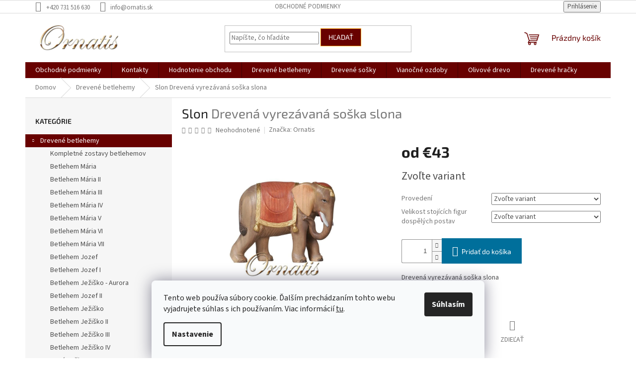

--- FILE ---
content_type: text/html; charset=utf-8
request_url: https://www.ornatis.sk/drevene-betlemy/slon/
body_size: 27843
content:
<!doctype html><html lang="sk" dir="ltr" class="header-background-light external-fonts-loaded"><head><meta charset="utf-8" /><meta name="viewport" content="width=device-width,initial-scale=1" /><title>Slon  Drevená vyrezávaná soška slona - Ornatis.sk</title><link rel="preconnect" href="https://cdn.myshoptet.com" /><link rel="dns-prefetch" href="https://cdn.myshoptet.com" /><link rel="preload" href="https://cdn.myshoptet.com/prj/dist/master/cms/libs/jquery/jquery-1.11.3.min.js" as="script" /><link href="https://cdn.myshoptet.com/prj/dist/master/cms/templates/frontend_templates/shared/css/font-face/source-sans-3.css" rel="stylesheet"><link href="https://cdn.myshoptet.com/prj/dist/master/cms/templates/frontend_templates/shared/css/font-face/exo-2.css" rel="stylesheet"><link href="https://cdn.myshoptet.com/prj/dist/master/shop/dist/font-shoptet-11.css.62c94c7785ff2cea73b2.css" rel="stylesheet"><script>
dataLayer = [];
dataLayer.push({'shoptet' : {
    "pageId": 695,
    "pageType": "productDetail",
    "currency": "EUR",
    "currencyInfo": {
        "decimalSeparator": ",",
        "exchangeRate": 1,
        "priceDecimalPlaces": 2,
        "symbol": "\u20ac",
        "symbolLeft": 1,
        "thousandSeparator": " "
    },
    "language": "sk",
    "projectId": 393624,
    "product": {
        "id": 1970,
        "guid": "2fa3665a-1fa1-11eb-9020-ecf4bbd79d2f",
        "hasVariants": true,
        "codes": [
            {
                "code": "795181-N-09"
            },
            {
                "code": "795181-N-12"
            },
            {
                "code": "795181-N-15"
            },
            {
                "code": "795181-N-23"
            },
            {
                "code": "795181-C-09"
            },
            {
                "code": "795181-C-12"
            },
            {
                "code": "795181-C-15"
            },
            {
                "code": "795181-C-23"
            }
        ],
        "name": "Slon  Dreven\u00e1 vyrez\u00e1van\u00e1 so\u0161ka slona",
        "appendix": "Dreven\u00e1 vyrez\u00e1van\u00e1 so\u0161ka slona",
        "weight": 0,
        "manufacturer": "Ornatis",
        "manufacturerGuid": "1EF5333B328469E0A4BDDA0BA3DED3EE",
        "currentCategory": "Dreven\u00e9 betlehemy",
        "currentCategoryGuid": "d4ecce62-1fa0-11eb-ac23-ac1f6b0076ec",
        "defaultCategory": "Dreven\u00e9 betlehemy",
        "defaultCategoryGuid": "d4ecce62-1fa0-11eb-ac23-ac1f6b0076ec",
        "currency": "EUR",
        "priceWithVatMin": 43,
        "priceWithVatMax": 367
    },
    "stocks": [
        {
            "id": "ext",
            "title": "Sklad",
            "isDeliveryPoint": 0,
            "visibleOnEshop": 1
        }
    ],
    "cartInfo": {
        "id": null,
        "freeShipping": false,
        "freeShippingFrom": 200,
        "leftToFreeGift": {
            "formattedPrice": "\u20ac0",
            "priceLeft": 0
        },
        "freeGift": false,
        "leftToFreeShipping": {
            "priceLeft": 200,
            "dependOnRegion": 0,
            "formattedPrice": "\u20ac200"
        },
        "discountCoupon": [],
        "getNoBillingShippingPrice": {
            "withoutVat": 0,
            "vat": 0,
            "withVat": 0
        },
        "cartItems": [],
        "taxMode": "ORDINARY"
    },
    "cart": [],
    "customer": {
        "priceRatio": 1,
        "priceListId": 1,
        "groupId": null,
        "registered": false,
        "mainAccount": false
    }
}});
dataLayer.push({'cookie_consent' : {
    "marketing": "denied",
    "analytics": "denied"
}});
document.addEventListener('DOMContentLoaded', function() {
    shoptet.consent.onAccept(function(agreements) {
        if (agreements.length == 0) {
            return;
        }
        dataLayer.push({
            'cookie_consent' : {
                'marketing' : (agreements.includes(shoptet.config.cookiesConsentOptPersonalisation)
                    ? 'granted' : 'denied'),
                'analytics': (agreements.includes(shoptet.config.cookiesConsentOptAnalytics)
                    ? 'granted' : 'denied')
            },
            'event': 'cookie_consent'
        });
    });
});
</script>
<meta property="og:type" content="website"><meta property="og:site_name" content="ornatis.sk"><meta property="og:url" content="https://www.ornatis.sk/drevene-betlemy/slon/"><meta property="og:title" content="Slon  Drevená vyrezávaná soška slona - Ornatis.sk"><meta name="author" content="Ornatis.sk"><meta name="web_author" content="Shoptet.sk"><meta name="dcterms.rightsHolder" content="www.ornatis.sk"><meta name="robots" content="index,follow"><meta property="og:image" content="https://cdn.myshoptet.com/usr/www.ornatis.sk/user/shop/big/1970-2_drevena-vyrezavana-postava-slona----ktory-nesie-dary-do-mesta-betlehema--miesta-narodenia-jeziska--tiez-slon-prichadza-spolocne-s-tromi-kralmi.jpg?6533c33c"><meta property="og:description" content="Slon  Drevená vyrezávaná soška slona. Drevená vyrezávaná soška slona"><meta name="description" content="Slon  Drevená vyrezávaná soška slona. Drevená vyrezávaná soška slona"><meta property="product:price:amount" content="43"><meta property="product:price:currency" content="EUR"><style>:root {--color-primary: #680100;--color-primary-h: 1;--color-primary-s: 100%;--color-primary-l: 20%;--color-primary-hover: #0a9176;--color-primary-hover-h: 168;--color-primary-hover-s: 87%;--color-primary-hover-l: 30%;--color-secondary: #006f9b;--color-secondary-h: 197;--color-secondary-s: 100%;--color-secondary-l: 30%;--color-secondary-hover: #00639c;--color-secondary-hover-h: 202;--color-secondary-hover-s: 100%;--color-secondary-hover-l: 31%;--color-tertiary: #680100;--color-tertiary-h: 1;--color-tertiary-s: 100%;--color-tertiary-l: 20%;--color-tertiary-hover: #f8a102;--color-tertiary-hover-h: 39;--color-tertiary-hover-s: 98%;--color-tertiary-hover-l: 49%;--color-header-background: #ffffff;--template-font: "Source Sans 3";--template-headings-font: "Exo 2";--header-background-url: none;--cookies-notice-background: #F8FAFB;--cookies-notice-color: #252525;--cookies-notice-button-hover: #27263f;--cookies-notice-link-hover: #3b3a5f;--templates-update-management-preview-mode-content: "Náhľad aktualizácií šablóny je aktívny pre váš prehliadač."}</style>
    
    <link href="https://cdn.myshoptet.com/prj/dist/master/shop/dist/main-11.less.fcb4a42d7bd8a71b7ee2.css" rel="stylesheet" />
            <link href="https://cdn.myshoptet.com/prj/dist/master/shop/dist/flags-extra-simple-11.less.1892d7dce1b8bc0e4bd2.css" rel="stylesheet" />
                <link href="https://cdn.myshoptet.com/prj/dist/master/shop/dist/mobile-header-v1-11.less.1ee105d41b5f713c21aa.css" rel="stylesheet" />
    
    <script>var shoptet = shoptet || {};</script>
    <script src="https://cdn.myshoptet.com/prj/dist/master/shop/dist/main-3g-header.js.05f199e7fd2450312de2.js"></script>
<!-- User include --><!-- project html code header -->
<!-- Global site tag (gtag.js) - Google Analytics -->
<script async src="https://www.googletagmanager.com/gtag/js?id=G-QKPTJKKL96"></script>
<script>
  window.dataLayer = window.dataLayer || [];
  function gtag(){dataLayer.push(arguments);}
  gtag('js', new Date());

  gtag('config', 'G-QKPTJKKL96');
</script>
<!-- /User include --><link rel="shortcut icon" href="/favicon.ico" type="image/x-icon" /><link rel="canonical" href="https://www.ornatis.sk/drevene-betlemy/slon/" />    <!-- Global site tag (gtag.js) - Google Analytics -->
    <script async src="https://www.googletagmanager.com/gtag/js?id=UA-65338412-8"></script>
    <script>
        
        window.dataLayer = window.dataLayer || [];
        function gtag(){dataLayer.push(arguments);}
        

                    console.debug('default consent data');

            gtag('consent', 'default', {"ad_storage":"denied","analytics_storage":"denied","ad_user_data":"denied","ad_personalization":"denied","wait_for_update":500});
            dataLayer.push({
                'event': 'default_consent'
            });
        
        gtag('js', new Date());

                gtag('config', 'UA-65338412-8', { 'groups': "UA" });
        
        
        
        
        
        
        
        
                gtag('set', 'currency', 'EUR');

        gtag('event', 'view_item', {
            "send_to": "UA",
            "items": [
                {
                    "id": "795181-N-09",
                    "name": "Slon  Dreven\u00e1 vyrez\u00e1van\u00e1 so\u0161ka slona",
                    "category": "Dreven\u00e9 betlehemy",
                                        "brand": "Ornatis",
                                                            "variant": "Proveden\u00ed: P\u0159\u00edrodn\u00ed bez malov\u00e1n\u00ed, Velikost stoj\u00edc\u00edch figur dosp\u011bl\u00fdch postav: 9 cm",
                                        "price": 35.54
                }
            ]
        });
        
        
        
        
        
        
        
        
        
        
        
        
        document.addEventListener('DOMContentLoaded', function() {
            if (typeof shoptet.tracking !== 'undefined') {
                for (var id in shoptet.tracking.bannersList) {
                    gtag('event', 'view_promotion', {
                        "send_to": "UA",
                        "promotions": [
                            {
                                "id": shoptet.tracking.bannersList[id].id,
                                "name": shoptet.tracking.bannersList[id].name,
                                "position": shoptet.tracking.bannersList[id].position
                            }
                        ]
                    });
                }
            }

            shoptet.consent.onAccept(function(agreements) {
                if (agreements.length !== 0) {
                    console.debug('gtag consent accept');
                    var gtagConsentPayload =  {
                        'ad_storage': agreements.includes(shoptet.config.cookiesConsentOptPersonalisation)
                            ? 'granted' : 'denied',
                        'analytics_storage': agreements.includes(shoptet.config.cookiesConsentOptAnalytics)
                            ? 'granted' : 'denied',
                                                                                                'ad_user_data': agreements.includes(shoptet.config.cookiesConsentOptPersonalisation)
                            ? 'granted' : 'denied',
                        'ad_personalization': agreements.includes(shoptet.config.cookiesConsentOptPersonalisation)
                            ? 'granted' : 'denied',
                        };
                    console.debug('update consent data', gtagConsentPayload);
                    gtag('consent', 'update', gtagConsentPayload);
                    dataLayer.push(
                        { 'event': 'update_consent' }
                    );
                }
            });
        });
    </script>
</head><body class="desktop id-695 in-drevene-betlemy template-11 type-product type-detail multiple-columns-body columns-3 ums_forms_redesign--off ums_a11y_category_page--on ums_discussion_rating_forms--off ums_flags_display_unification--on ums_a11y_login--on mobile-header-version-1"><noscript>
    <style>
        #header {
            padding-top: 0;
            position: relative !important;
            top: 0;
        }
        .header-navigation {
            position: relative !important;
        }
        .overall-wrapper {
            margin: 0 !important;
        }
        body:not(.ready) {
            visibility: visible !important;
        }
    </style>
    <div class="no-javascript">
        <div class="no-javascript__title">Musíte zmeniť nastavenie vášho prehliadača</div>
        <div class="no-javascript__text">Pozrite sa na: <a href="https://www.google.com/support/bin/answer.py?answer=23852">Ako povoliť JavaScript vo vašom prehliadači</a>.</div>
        <div class="no-javascript__text">Ak používate software na blokovanie reklám, možno bude potrebné, aby ste povolili JavaScript z tejto stránky.</div>
        <div class="no-javascript__text">Ďakujeme.</div>
    </div>
</noscript>

        <div id="fb-root"></div>
        <script>
            window.fbAsyncInit = function() {
                FB.init({
//                    appId            : 'your-app-id',
                    autoLogAppEvents : true,
                    xfbml            : true,
                    version          : 'v19.0'
                });
            };
        </script>
        <script async defer crossorigin="anonymous" src="https://connect.facebook.net/sk_SK/sdk.js"></script>    <div class="siteCookies siteCookies--bottom siteCookies--light js-siteCookies" role="dialog" data-testid="cookiesPopup" data-nosnippet>
        <div class="siteCookies__form">
            <div class="siteCookies__content">
                <div class="siteCookies__text">
                    Tento web používa súbory cookie. Ďalším prechádzaním tohto webu vyjadrujete súhlas s ich používaním. Viac informácií <a href="https://393624.myshoptet.com/podmienky-ochrany-osobnych-udajov/" target="\">tu</a>.
                </div>
                <p class="siteCookies__links">
                    <button class="siteCookies__link js-cookies-settings" aria-label="Nastavenia cookies" data-testid="cookiesSettings">Nastavenie</button>
                </p>
            </div>
            <div class="siteCookies__buttonWrap">
                                <button class="siteCookies__button js-cookiesConsentSubmit" value="all" aria-label="Prijať cookies" data-testid="buttonCookiesAccept">Súhlasím</button>
            </div>
        </div>
        <script>
            document.addEventListener("DOMContentLoaded", () => {
                const siteCookies = document.querySelector('.js-siteCookies');
                document.addEventListener("scroll", shoptet.common.throttle(() => {
                    const st = document.documentElement.scrollTop;
                    if (st > 1) {
                        siteCookies.classList.add('siteCookies--scrolled');
                    } else {
                        siteCookies.classList.remove('siteCookies--scrolled');
                    }
                }, 100));
            });
        </script>
    </div>
<a href="#content" class="skip-link sr-only">Prejsť na obsah</a><div class="overall-wrapper"><div class="user-action"><div class="container">
    <div class="user-action-in">
                    <div id="login" class="user-action-login popup-widget login-widget" role="dialog" aria-labelledby="loginHeading">
        <div class="popup-widget-inner">
                            <h2 id="loginHeading">Prihlásenie k vášmu účtu</h2><div id="customerLogin"><form action="/action/Customer/Login/" method="post" id="formLoginIncluded" class="csrf-enabled formLogin" data-testid="formLogin"><input type="hidden" name="referer" value="" /><div class="form-group"><div class="input-wrapper email js-validated-element-wrapper no-label"><input type="email" name="email" class="form-control" autofocus placeholder="E-mailová adresa (napr. jan@novak.sk)" data-testid="inputEmail" autocomplete="email" required /></div></div><div class="form-group"><div class="input-wrapper password js-validated-element-wrapper no-label"><input type="password" name="password" class="form-control" placeholder="Heslo" data-testid="inputPassword" autocomplete="current-password" required /><span class="no-display">Nemôžete vyplniť toto pole</span><input type="text" name="surname" value="" class="no-display" /></div></div><div class="form-group"><div class="login-wrapper"><button type="submit" class="btn btn-secondary btn-text btn-login" data-testid="buttonSubmit">Prihlásiť sa</button><div class="password-helper"><a href="/registracia/" data-testid="signup" rel="nofollow">Nová registrácia</a><a href="/klient/zabudnute-heslo/" rel="nofollow">Zabudnuté heslo</a></div></div></div></form>
</div>                    </div>
    </div>

                            <div id="cart-widget" class="user-action-cart popup-widget cart-widget loader-wrapper" data-testid="popupCartWidget" role="dialog" aria-hidden="true">
    <div class="popup-widget-inner cart-widget-inner place-cart-here">
        <div class="loader-overlay">
            <div class="loader"></div>
        </div>
    </div>

    <div class="cart-widget-button">
        <a href="/kosik/" class="btn btn-conversion" id="continue-order-button" rel="nofollow" data-testid="buttonNextStep">Pokračovať do košíka</a>
    </div>
</div>
            </div>
</div>
</div><div class="top-navigation-bar" data-testid="topNavigationBar">

    <div class="container">

        <div class="top-navigation-contacts">
            <strong>Zákaznícka podpora:</strong><a href="tel:+420731516630" class="project-phone" aria-label="Zavolať na +420731516630" data-testid="contactboxPhone"><span>+420 731 516 630</span></a><a href="mailto:info@ornatis.sk" class="project-email" data-testid="contactboxEmail"><span>info@ornatis.sk</span></a>        </div>

                            <div class="top-navigation-menu">
                <div class="top-navigation-menu-trigger"></div>
                <ul class="top-navigation-bar-menu">
                                            <li class="top-navigation-menu-item-39">
                            <a href="/obchodne-podmienky/">Obchodné podmienky</a>
                        </li>
                                    </ul>
                <ul class="top-navigation-bar-menu-helper"></ul>
            </div>
        
        <div class="top-navigation-tools">
            <div class="responsive-tools">
                <a href="#" class="toggle-window" data-target="search" aria-label="Hľadať" data-testid="linkSearchIcon"></a>
                                                            <a href="#" class="toggle-window" data-target="login"></a>
                                                    <a href="#" class="toggle-window" data-target="navigation" aria-label="Menu" data-testid="hamburgerMenu"></a>
            </div>
                        <button class="top-nav-button top-nav-button-login toggle-window" type="button" data-target="login" aria-haspopup="dialog" aria-controls="login" aria-expanded="false" data-testid="signin"><span>Prihlásenie</span></button>        </div>

    </div>

</div>
<header id="header"><div class="container navigation-wrapper">
    <div class="header-top">
        <div class="site-name-wrapper">
            <div class="site-name"><a href="/" data-testid="linkWebsiteLogo"><img src="https://cdn.myshoptet.com/usr/www.ornatis.sk/user/logos/ornatis_logo.png" alt="Ornatis.sk" fetchpriority="low" /></a></div>        </div>
        <div class="search" itemscope itemtype="https://schema.org/WebSite">
            <meta itemprop="headline" content="Drevené betlehemy"/><meta itemprop="url" content="https://www.ornatis.sk"/><meta itemprop="text" content="Slon Drevená vyrezávaná soška slona. Drevená vyrezávaná soška slona"/>            <form action="/action/ProductSearch/prepareString/" method="post"
    id="formSearchForm" class="search-form compact-form js-search-main"
    itemprop="potentialAction" itemscope itemtype="https://schema.org/SearchAction" data-testid="searchForm">
    <fieldset>
        <meta itemprop="target"
            content="https://www.ornatis.sk/vyhladavanie/?string={string}"/>
        <input type="hidden" name="language" value="sk"/>
        
            
<input
    type="search"
    name="string"
        class="query-input form-control search-input js-search-input"
    placeholder="Napíšte, čo hľadáte"
    autocomplete="off"
    required
    itemprop="query-input"
    aria-label="Vyhľadávanie"
    data-testid="searchInput"
>
            <button type="submit" class="btn btn-default" data-testid="searchBtn">Hľadať</button>
        
    </fieldset>
</form>
        </div>
        <div class="navigation-buttons">
                
    <a href="/kosik/" class="btn btn-icon toggle-window cart-count" data-target="cart" data-hover="true" data-redirect="true" data-testid="headerCart" rel="nofollow" aria-haspopup="dialog" aria-expanded="false" aria-controls="cart-widget">
        
                <span class="sr-only">Nákupný košík</span>
        
            <span class="cart-price visible-lg-inline-block" data-testid="headerCartPrice">
                                    Prázdny košík                            </span>
        
    
            </a>
        </div>
    </div>
    <nav id="navigation" aria-label="Hlavné menu" data-collapsible="true"><div class="navigation-in menu"><ul class="menu-level-1" role="menubar" data-testid="headerMenuItems"><li class="menu-item-39" role="none"><a href="/obchodne-podmienky/" data-testid="headerMenuItem" role="menuitem" aria-expanded="false"><b>Obchodné podmienky</b></a></li>
<li class="menu-item-29" role="none"><a href="/kontakty/" data-testid="headerMenuItem" role="menuitem" aria-expanded="false"><b>Kontakty</b></a></li>
<li class="menu-item--51" role="none"><a href="/hodnotenie-obchodu/" target="blank" data-testid="headerMenuItem" role="menuitem" aria-expanded="false"><b>Hodnotenie obchodu</b></a></li>
<li class="menu-item-695 ext" role="none"><a href="/kategoria/drevene-betlemy/" class="active" data-testid="headerMenuItem" role="menuitem" aria-haspopup="true" aria-expanded="false"><b>Drevené betlehemy</b><span class="submenu-arrow"></span></a><ul class="menu-level-2" aria-label="Drevené betlehemy" tabindex="-1" role="menu"><li class="menu-item-746" role="none"><a href="/kategoria/kompletne-zostavy-betlehemov/" class="menu-image" data-testid="headerMenuItem" tabindex="-1" aria-hidden="true"><img src="data:image/svg+xml,%3Csvg%20width%3D%22140%22%20height%3D%22100%22%20xmlns%3D%22http%3A%2F%2Fwww.w3.org%2F2000%2Fsvg%22%3E%3C%2Fsvg%3E" alt="" aria-hidden="true" width="140" height="100"  data-src="https://cdn.myshoptet.com/usr/www.ornatis.sk/user/categories/thumb/16805-33-c.jpg" fetchpriority="low" /></a><div><a href="/kategoria/kompletne-zostavy-betlehemov/" data-testid="headerMenuItem" role="menuitem"><span>Kompletné zostavy betlehemov</span></a>
                        </div></li><li class="menu-item-698" role="none"><a href="/kategoria/betlehem-maria/" class="menu-image" data-testid="headerMenuItem" tabindex="-1" aria-hidden="true"><img src="data:image/svg+xml,%3Csvg%20width%3D%22140%22%20height%3D%22100%22%20xmlns%3D%22http%3A%2F%2Fwww.w3.org%2F2000%2Fsvg%22%3E%3C%2Fsvg%3E" alt="" aria-hidden="true" width="140" height="100"  data-src="https://cdn.myshoptet.com/usr/www.ornatis.sk/user/categories/thumb/1763_801662-betlem-pastyr-soska-pannamarie-jezisek-josef-figurka-drevo-ovce-osel-trikralove-dary-4.png" fetchpriority="low" /></a><div><a href="/kategoria/betlehem-maria/" data-testid="headerMenuItem" role="menuitem"><span>Betlehem Mária</span></a>
                        </div></li><li class="menu-item-701" role="none"><a href="/kategoria/betlehem-maria-ii/" class="menu-image" data-testid="headerMenuItem" tabindex="-1" aria-hidden="true"><img src="data:image/svg+xml,%3Csvg%20width%3D%22140%22%20height%3D%22100%22%20xmlns%3D%22http%3A%2F%2Fwww.w3.org%2F2000%2Fsvg%22%3E%3C%2Fsvg%3E" alt="" aria-hidden="true" width="140" height="100"  data-src="https://cdn.myshoptet.com/usr/www.ornatis.sk/user/categories/thumb/1766_785662-nat-betlem-soska-drevo-figurka.png" fetchpriority="low" /></a><div><a href="/kategoria/betlehem-maria-ii/" data-testid="headerMenuItem" role="menuitem"><span>Betlehem Mária II</span></a>
                        </div></li><li class="menu-item-704" role="none"><a href="/kategoria/betlehem-maria-iii/" class="menu-image" data-testid="headerMenuItem" tabindex="-1" aria-hidden="true"><img src="data:image/svg+xml,%3Csvg%20width%3D%22140%22%20height%3D%22100%22%20xmlns%3D%22http%3A%2F%2Fwww.w3.org%2F2000%2Fsvg%22%3E%3C%2Fsvg%3E" alt="" aria-hidden="true" width="140" height="100"  data-src="https://cdn.myshoptet.com/usr/www.ornatis.sk/user/categories/thumb/immagine.jpg" fetchpriority="low" /></a><div><a href="/kategoria/betlehem-maria-iii/" data-testid="headerMenuItem" role="menuitem"><span>Betlehem Mária III</span></a>
                        </div></li><li class="menu-item-707" role="none"><a href="/kategoria/betlem-maria-iv/" class="menu-image" data-testid="headerMenuItem" tabindex="-1" aria-hidden="true"><img src="data:image/svg+xml,%3Csvg%20width%3D%22140%22%20height%3D%22100%22%20xmlns%3D%22http%3A%2F%2Fwww.w3.org%2F2000%2Fsvg%22%3E%3C%2Fsvg%3E" alt="" aria-hidden="true" width="140" height="100"  data-src="https://cdn.myshoptet.com/usr/www.ornatis.sk/user/categories/thumb/immagine_(2).jpg" fetchpriority="low" /></a><div><a href="/kategoria/betlem-maria-iv/" data-testid="headerMenuItem" role="menuitem"><span>Betlehem Mária IV</span></a>
                        </div></li><li class="menu-item-823" role="none"><a href="/kategoria/betlehem-maria-v/" class="menu-image" data-testid="headerMenuItem" tabindex="-1" aria-hidden="true"><img src="data:image/svg+xml,%3Csvg%20width%3D%22140%22%20height%3D%22100%22%20xmlns%3D%22http%3A%2F%2Fwww.w3.org%2F2000%2Fsvg%22%3E%3C%2Fsvg%3E" alt="" aria-hidden="true" width="140" height="100"  data-src="https://cdn.myshoptet.com/prj/dist/master/cms/templates/frontend_templates/00/img/folder.svg" fetchpriority="low" /></a><div><a href="/kategoria/betlehem-maria-v/" data-testid="headerMenuItem" role="menuitem"><span>Betlehem Mária V</span></a>
                        </div></li><li class="menu-item-832" role="none"><a href="/kategoria/betlehem-maria-vi/" class="menu-image" data-testid="headerMenuItem" tabindex="-1" aria-hidden="true"><img src="data:image/svg+xml,%3Csvg%20width%3D%22140%22%20height%3D%22100%22%20xmlns%3D%22http%3A%2F%2Fwww.w3.org%2F2000%2Fsvg%22%3E%3C%2Fsvg%3E" alt="" aria-hidden="true" width="140" height="100"  data-src="https://cdn.myshoptet.com/prj/dist/master/cms/templates/frontend_templates/00/img/folder.svg" fetchpriority="low" /></a><div><a href="/kategoria/betlehem-maria-vi/" data-testid="headerMenuItem" role="menuitem"><span>Betlehem Mária VI</span></a>
                        </div></li><li class="menu-item-835" role="none"><a href="/kategoria/betlehem-maria-vii/" class="menu-image" data-testid="headerMenuItem" tabindex="-1" aria-hidden="true"><img src="data:image/svg+xml,%3Csvg%20width%3D%22140%22%20height%3D%22100%22%20xmlns%3D%22http%3A%2F%2Fwww.w3.org%2F2000%2Fsvg%22%3E%3C%2Fsvg%3E" alt="" aria-hidden="true" width="140" height="100"  data-src="https://cdn.myshoptet.com/prj/dist/master/cms/templates/frontend_templates/00/img/folder.svg" fetchpriority="low" /></a><div><a href="/kategoria/betlehem-maria-vii/" data-testid="headerMenuItem" role="menuitem"><span>Betlehem Mária VII</span></a>
                        </div></li><li class="menu-item-710" role="none"><a href="/kategoria/betlehem-jozef/" class="menu-image" data-testid="headerMenuItem" tabindex="-1" aria-hidden="true"><img src="data:image/svg+xml,%3Csvg%20width%3D%22140%22%20height%3D%22100%22%20xmlns%3D%22http%3A%2F%2Fwww.w3.org%2F2000%2Fsvg%22%3E%3C%2Fsvg%3E" alt="" aria-hidden="true" width="140" height="100"  data-src="https://cdn.myshoptet.com/usr/www.ornatis.sk/user/categories/thumb/toblach_mit_betlehem.jpg" fetchpriority="low" /></a><div><a href="/kategoria/betlehem-jozef/" data-testid="headerMenuItem" role="menuitem"><span>Betlehem Jozef</span></a>
                        </div></li><li class="menu-item-749" role="none"><a href="/kategoria/betlem-jozef-i/" class="menu-image" data-testid="headerMenuItem" tabindex="-1" aria-hidden="true"><img src="data:image/svg+xml,%3Csvg%20width%3D%22140%22%20height%3D%22100%22%20xmlns%3D%22http%3A%2F%2Fwww.w3.org%2F2000%2Fsvg%22%3E%3C%2Fsvg%3E" alt="" aria-hidden="true" width="140" height="100"  data-src="https://cdn.myshoptet.com/usr/www.ornatis.sk/user/categories/thumb/2717_morgen_krippe_2ton_kopie.jpg" fetchpriority="low" /></a><div><a href="/kategoria/betlem-jozef-i/" data-testid="headerMenuItem" role="menuitem"><span>Betlehem Jozef I</span></a>
                        </div></li><li class="menu-item-815" role="none"><a href="/kategoria/betlehem-jezisko-aurora/" class="menu-image" data-testid="headerMenuItem" tabindex="-1" aria-hidden="true"><img src="data:image/svg+xml,%3Csvg%20width%3D%22140%22%20height%3D%22100%22%20xmlns%3D%22http%3A%2F%2Fwww.w3.org%2F2000%2Fsvg%22%3E%3C%2Fsvg%3E" alt="" aria-hidden="true" width="140" height="100"  data-src="https://cdn.myshoptet.com/prj/dist/master/cms/templates/frontend_templates/00/img/folder.svg" fetchpriority="low" /></a><div><a href="/kategoria/betlehem-jezisko-aurora/" data-testid="headerMenuItem" role="menuitem"><span>Betlehem Ježiško - Aurora</span></a>
                        </div></li><li class="menu-item-713" role="none"><a href="/kategoria/betlehem-jozef-ii/" class="menu-image" data-testid="headerMenuItem" tabindex="-1" aria-hidden="true"><img src="data:image/svg+xml,%3Csvg%20width%3D%22140%22%20height%3D%22100%22%20xmlns%3D%22http%3A%2F%2Fwww.w3.org%2F2000%2Fsvg%22%3E%3C%2Fsvg%3E" alt="" aria-hidden="true" width="140" height="100"  data-src="https://cdn.myshoptet.com/usr/www.ornatis.sk/user/categories/thumb/2771_mit_salcher.jpg" fetchpriority="low" /></a><div><a href="/kategoria/betlehem-jozef-ii/" data-testid="headerMenuItem" role="menuitem"><span>Betlehem Jozef II</span></a>
                        </div></li><li class="menu-item-734" role="none"><a href="/kategoria/betlehem-jezisko/" class="menu-image" data-testid="headerMenuItem" tabindex="-1" aria-hidden="true"><img src="data:image/svg+xml,%3Csvg%20width%3D%22140%22%20height%3D%22100%22%20xmlns%3D%22http%3A%2F%2Fwww.w3.org%2F2000%2Fsvg%22%3E%3C%2Fsvg%3E" alt="" aria-hidden="true" width="140" height="100"  data-src="https://cdn.myshoptet.com/usr/www.ornatis.sk/user/categories/thumb/16812-32-c.jpg" fetchpriority="low" /></a><div><a href="/kategoria/betlehem-jezisko/" data-testid="headerMenuItem" role="menuitem"><span>Betlehem Ježiško</span></a>
                        </div></li><li class="menu-item-716" role="none"><a href="/kategoria/betlehem-jezisko-ii/" class="menu-image" data-testid="headerMenuItem" tabindex="-1" aria-hidden="true"><img src="data:image/svg+xml,%3Csvg%20width%3D%22140%22%20height%3D%22100%22%20xmlns%3D%22http%3A%2F%2Fwww.w3.org%2F2000%2Fsvg%22%3E%3C%2Fsvg%3E" alt="" aria-hidden="true" width="140" height="100"  data-src="https://cdn.myshoptet.com/usr/www.ornatis.sk/user/categories/thumb/16808-34-c-1.jpg" fetchpriority="low" /></a><div><a href="/kategoria/betlehem-jezisko-ii/" data-testid="headerMenuItem" role="menuitem"><span>Betlehem Ježiško II</span></a>
                        </div></li><li class="menu-item-728" role="none"><a href="/kategoria/betlehem-jezisko-iii/" class="menu-image" data-testid="headerMenuItem" tabindex="-1" aria-hidden="true"><img src="data:image/svg+xml,%3Csvg%20width%3D%22140%22%20height%3D%22100%22%20xmlns%3D%22http%3A%2F%2Fwww.w3.org%2F2000%2Fsvg%22%3E%3C%2Fsvg%3E" alt="" aria-hidden="true" width="140" height="100"  data-src="https://cdn.myshoptet.com/usr/www.ornatis.sk/user/categories/thumb/16805-39-c.jpg" fetchpriority="low" /></a><div><a href="/kategoria/betlehem-jezisko-iii/" data-testid="headerMenuItem" role="menuitem"><span>Betlehem Ježiško III</span></a>
                        </div></li><li class="menu-item-719" role="none"><a href="/kategoria/betlehem-jezisko-iv/" class="menu-image" data-testid="headerMenuItem" tabindex="-1" aria-hidden="true"><img src="data:image/svg+xml,%3Csvg%20width%3D%22140%22%20height%3D%22100%22%20xmlns%3D%22http%3A%2F%2Fwww.w3.org%2F2000%2Fsvg%22%3E%3C%2Fsvg%3E" alt="" aria-hidden="true" width="140" height="100"  data-src="https://cdn.myshoptet.com/usr/www.ornatis.sk/user/categories/thumb/16816_completo.jpg" fetchpriority="low" /></a><div><a href="/kategoria/betlehem-jezisko-iv/" data-testid="headerMenuItem" role="menuitem"><span>Betlehem Ježiško IV</span></a>
                        </div></li></ul></li>
<li class="menu-item-722 ext" role="none"><a href="/kategoria/drevene-sosky/" data-testid="headerMenuItem" role="menuitem" aria-haspopup="true" aria-expanded="false"><b>Drevené sošky</b><span class="submenu-arrow"></span></a><ul class="menu-level-2" aria-label="Drevené sošky" tabindex="-1" role="menu"><li class="menu-item-725" role="none"><a href="/kategoria/anjeli/" class="menu-image" data-testid="headerMenuItem" tabindex="-1" aria-hidden="true"><img src="data:image/svg+xml,%3Csvg%20width%3D%22140%22%20height%3D%22100%22%20xmlns%3D%22http%3A%2F%2Fwww.w3.org%2F2000%2Fsvg%22%3E%3C%2Fsvg%3E" alt="" aria-hidden="true" width="140" height="100"  data-src="https://cdn.myshoptet.com/usr/www.ornatis.sk/user/categories/thumb/6212011_color.jpg" fetchpriority="low" /></a><div><a href="/kategoria/anjeli/" data-testid="headerMenuItem" role="menuitem"><span>Anjeli</span></a>
                        </div></li><li class="menu-item-731" role="none"><a href="/kategoria/svati/" class="menu-image" data-testid="headerMenuItem" tabindex="-1" aria-hidden="true"><img src="data:image/svg+xml,%3Csvg%20width%3D%22140%22%20height%3D%22100%22%20xmlns%3D%22http%3A%2F%2Fwww.w3.org%2F2000%2Fsvg%22%3E%3C%2Fsvg%3E" alt="" aria-hidden="true" width="140" height="100"  data-src="https://cdn.myshoptet.com/usr/www.ornatis.sk/user/categories/thumb/254000_prazske_jezulatko_soska.png" fetchpriority="low" /></a><div><a href="/kategoria/svati/" data-testid="headerMenuItem" role="menuitem"><span>Svätí</span></a>
                        </div></li><li class="menu-item-752" role="none"><a href="/kategoria/madony/" class="menu-image" data-testid="headerMenuItem" tabindex="-1" aria-hidden="true"><img src="data:image/svg+xml,%3Csvg%20width%3D%22140%22%20height%3D%22100%22%20xmlns%3D%22http%3A%2F%2Fwww.w3.org%2F2000%2Fsvg%22%3E%3C%2Fsvg%3E" alt="" aria-hidden="true" width="140" height="100"  data-src="https://cdn.myshoptet.com/usr/www.ornatis.sk/user/categories/thumb/1000.jpg" fetchpriority="low" /></a><div><a href="/kategoria/madony/" data-testid="headerMenuItem" role="menuitem"><span>Madony</span></a>
                        </div></li><li class="menu-item-770" role="none"><a href="/kategoria/svatej-rodiny/" class="menu-image" data-testid="headerMenuItem" tabindex="-1" aria-hidden="true"><img src="data:image/svg+xml,%3Csvg%20width%3D%22140%22%20height%3D%22100%22%20xmlns%3D%22http%3A%2F%2Fwww.w3.org%2F2000%2Fsvg%22%3E%3C%2Fsvg%3E" alt="" aria-hidden="true" width="140" height="100"  data-src="https://cdn.myshoptet.com/usr/www.ornatis.sk/user/categories/thumb/17031-00-3g.jpg" fetchpriority="low" /></a><div><a href="/kategoria/svatej-rodiny/" data-testid="headerMenuItem" role="menuitem"><span>Svätej rodiny</span></a>
                        </div></li><li class="menu-item-776" role="none"><a href="/kategoria/jezis-kristus/" class="menu-image" data-testid="headerMenuItem" tabindex="-1" aria-hidden="true"><img src="data:image/svg+xml,%3Csvg%20width%3D%22140%22%20height%3D%22100%22%20xmlns%3D%22http%3A%2F%2Fwww.w3.org%2F2000%2Fsvg%22%3E%3C%2Fsvg%3E" alt="" aria-hidden="true" width="140" height="100"  data-src="https://cdn.myshoptet.com/usr/www.ornatis.sk/user/categories/thumb/705000_3xgebeizt.jpg" fetchpriority="low" /></a><div><a href="/kategoria/jezis-kristus/" data-testid="headerMenuItem" role="menuitem"><span>Ježiš Kristus</span></a>
                        </div></li><li class="menu-item-809" role="none"><a href="/kategoria/krize/" class="menu-image" data-testid="headerMenuItem" tabindex="-1" aria-hidden="true"><img src="data:image/svg+xml,%3Csvg%20width%3D%22140%22%20height%3D%22100%22%20xmlns%3D%22http%3A%2F%2Fwww.w3.org%2F2000%2Fsvg%22%3E%3C%2Fsvg%3E" alt="" aria-hidden="true" width="140" height="100"  data-src="https://cdn.myshoptet.com/usr/www.ornatis.sk/user/categories/thumb/16208-krd-cv.jpg" fetchpriority="low" /></a><div><a href="/kategoria/krize/" data-testid="headerMenuItem" role="menuitem"><span>Kríže</span></a>
                        </div></li><li class="menu-item-821" role="none"><a href="/kategoria/apostoli/" class="menu-image" data-testid="headerMenuItem" tabindex="-1" aria-hidden="true"><img src="data:image/svg+xml,%3Csvg%20width%3D%22140%22%20height%3D%22100%22%20xmlns%3D%22http%3A%2F%2Fwww.w3.org%2F2000%2Fsvg%22%3E%3C%2Fsvg%3E" alt="" aria-hidden="true" width="140" height="100"  data-src="https://cdn.myshoptet.com/prj/dist/master/cms/templates/frontend_templates/00/img/folder.svg" fetchpriority="low" /></a><div><a href="/kategoria/apostoli/" data-testid="headerMenuItem" role="menuitem"><span>Apoštoli</span></a>
                        </div></li><li class="menu-item-743" role="none"><a href="/kategoria/polovnictvo/" class="menu-image" data-testid="headerMenuItem" tabindex="-1" aria-hidden="true"><img src="data:image/svg+xml,%3Csvg%20width%3D%22140%22%20height%3D%22100%22%20xmlns%3D%22http%3A%2F%2Fwww.w3.org%2F2000%2Fsvg%22%3E%3C%2Fsvg%3E" alt="" aria-hidden="true" width="140" height="100"  data-src="https://cdn.myshoptet.com/usr/www.ornatis.sk/user/categories/thumb/11120-00-n.jpg" fetchpriority="low" /></a><div><a href="/kategoria/polovnictvo/" data-testid="headerMenuItem" role="menuitem"><span>Poľovníctvo</span></a>
                        </div></li></ul></li>
<li class="menu-item-755 ext" role="none"><a href="/kategoria/vianocne-ozdoby/" data-testid="headerMenuItem" role="menuitem" aria-haspopup="true" aria-expanded="false"><b>Vianočné ozdoby</b><span class="submenu-arrow"></span></a><ul class="menu-level-2" aria-label="Vianočné ozdoby" tabindex="-1" role="menu"><li class="menu-item-758" role="none"><a href="/kategoria/drevene/" class="menu-image" data-testid="headerMenuItem" tabindex="-1" aria-hidden="true"><img src="data:image/svg+xml,%3Csvg%20width%3D%22140%22%20height%3D%22100%22%20xmlns%3D%22http%3A%2F%2Fwww.w3.org%2F2000%2Fsvg%22%3E%3C%2Fsvg%3E" alt="" aria-hidden="true" width="140" height="100"  data-src="https://cdn.myshoptet.com/usr/www.ornatis.sk/user/categories/thumb/37013-00-n.jpg" fetchpriority="low" /></a><div><a href="/kategoria/drevene/" data-testid="headerMenuItem" role="menuitem"><span>Drevené</span></a>
                        </div></li><li class="menu-item-779 has-third-level" role="none"><a href="/kategoria/vianocne-sklenene-ozdoby/" class="menu-image" data-testid="headerMenuItem" tabindex="-1" aria-hidden="true"><img src="data:image/svg+xml,%3Csvg%20width%3D%22140%22%20height%3D%22100%22%20xmlns%3D%22http%3A%2F%2Fwww.w3.org%2F2000%2Fsvg%22%3E%3C%2Fsvg%3E" alt="" aria-hidden="true" width="140" height="100"  data-src="https://cdn.myshoptet.com/usr/www.ornatis.sk/user/categories/thumb/img_6333.jpg" fetchpriority="low" /></a><div><a href="/kategoria/vianocne-sklenene-ozdoby/" data-testid="headerMenuItem" role="menuitem"><span>Vianočné sklenené ozdoby</span></a>
                                                    <ul class="menu-level-3" role="menu">
                                                                    <li class="menu-item-782" role="none">
                                        <a href="/kategoria/gulocky/" data-testid="headerMenuItem" role="menuitem">
                                            Guľôčky</a>,                                    </li>
                                                                    <li class="menu-item-785" role="none">
                                        <a href="/kategoria/vtaciky/" data-testid="headerMenuItem" role="menuitem">
                                            Vtáčiky</a>,                                    </li>
                                                                    <li class="menu-item-788" role="none">
                                        <a href="/kategoria/olivy/" data-testid="headerMenuItem" role="menuitem">
                                            Olivy</a>,                                    </li>
                                                                    <li class="menu-item-791" role="none">
                                        <a href="/kategoria/spica-na-vianocny-stromcek/" data-testid="headerMenuItem" role="menuitem">
                                            Špica na vianočný stromček</a>,                                    </li>
                                                                    <li class="menu-item-794" role="none">
                                        <a href="/kategoria/zvonceky/" data-testid="headerMenuItem" role="menuitem">
                                            Zvončeky</a>                                    </li>
                                                            </ul>
                        </div></li></ul></li>
<li class="menu-item-737 ext" role="none"><a href="/kategoria/olivove-drevo/" data-testid="headerMenuItem" role="menuitem" aria-haspopup="true" aria-expanded="false"><b>Olivové drevo</b><span class="submenu-arrow"></span></a><ul class="menu-level-2" aria-label="Olivové drevo" tabindex="-1" role="menu"><li class="menu-item-740" role="none"><a href="/kategoria/drevene-domace-potreby/" class="menu-image" data-testid="headerMenuItem" tabindex="-1" aria-hidden="true"><img src="data:image/svg+xml,%3Csvg%20width%3D%22140%22%20height%3D%22100%22%20xmlns%3D%22http%3A%2F%2Fwww.w3.org%2F2000%2Fsvg%22%3E%3C%2Fsvg%3E" alt="" aria-hidden="true" width="140" height="100"  data-src="https://cdn.myshoptet.com/usr/www.ornatis.sk/user/categories/thumb/29533-00-n.jpg" fetchpriority="low" /></a><div><a href="/kategoria/drevene-domace-potreby/" data-testid="headerMenuItem" role="menuitem"><span>Drevené domáce potreby</span></a>
                        </div></li></ul></li>
<li class="menu-item-761 ext" role="none"><a href="/kategoria/drevene-hracky/" data-testid="headerMenuItem" role="menuitem" aria-haspopup="true" aria-expanded="false"><b>Drevené hračky</b><span class="submenu-arrow"></span></a><ul class="menu-level-2" aria-label="Drevené hračky" tabindex="-1" role="menu"><li class="menu-item-764" role="none"><a href="/kategoria/3d-puzzle-cena-je-po-sleve-50/" class="menu-image" data-testid="headerMenuItem" tabindex="-1" aria-hidden="true"><img src="data:image/svg+xml,%3Csvg%20width%3D%22140%22%20height%3D%22100%22%20xmlns%3D%22http%3A%2F%2Fwww.w3.org%2F2000%2Fsvg%22%3E%3C%2Fsvg%3E" alt="" aria-hidden="true" width="140" height="100"  data-src="https://cdn.myshoptet.com/usr/www.ornatis.sk/user/categories/thumb/14009-00-n.jpg" fetchpriority="low" /></a><div><a href="/kategoria/3d-puzzle-cena-je-po-sleve-50/" data-testid="headerMenuItem" role="menuitem"><span>3D puzzle cena je po slevě 50 %</span></a>
                        </div></li><li class="menu-item-767" role="none"><a href="/kategoria/drevene-sachy/" class="menu-image" data-testid="headerMenuItem" tabindex="-1" aria-hidden="true"><img src="data:image/svg+xml,%3Csvg%20width%3D%22140%22%20height%3D%22100%22%20xmlns%3D%22http%3A%2F%2Fwww.w3.org%2F2000%2Fsvg%22%3E%3C%2Fsvg%3E" alt="" aria-hidden="true" width="140" height="100"  data-src="https://cdn.myshoptet.com/usr/www.ornatis.sk/user/categories/thumb/d__ev__n_____achy___achovnice___achov___figury.jpg" fetchpriority="low" /></a><div><a href="/kategoria/drevene-sachy/" data-testid="headerMenuItem" role="menuitem"><span>Dřevěné šachy</span></a>
                        </div></li></ul></li>
</ul>
    <ul class="navigationActions" role="menu">
                            <li role="none">
                                    <a href="/login/?backTo=%2Fdrevene-betlemy%2Fslon%2F" rel="nofollow" data-testid="signin" role="menuitem"><span>Prihlásenie</span></a>
                            </li>
                        </ul>
</div><span class="navigation-close"></span></nav><div class="menu-helper" data-testid="hamburgerMenu"><span>Viac</span></div>
</div></header><!-- / header -->


                    <div class="container breadcrumbs-wrapper">
            <div class="breadcrumbs" itemscope itemtype="https://schema.org/BreadcrumbList">
                                                                            <span id="navigation-first" data-basetitle="Ornatis.sk" itemprop="itemListElement" itemscope itemtype="https://schema.org/ListItem">
                <a href="/" itemprop="item" ><span itemprop="name">Domov</span></a>
                <span class="navigation-bullet">/</span>
                <meta itemprop="position" content="1" />
            </span>
                                <span id="navigation-1" itemprop="itemListElement" itemscope itemtype="https://schema.org/ListItem">
                <a href="/kategoria/drevene-betlemy/" itemprop="item" data-testid="breadcrumbsSecondLevel"><span itemprop="name">Drevené betlehemy</span></a>
                <span class="navigation-bullet">/</span>
                <meta itemprop="position" content="2" />
            </span>
                                            <span id="navigation-2" itemprop="itemListElement" itemscope itemtype="https://schema.org/ListItem" data-testid="breadcrumbsLastLevel">
                <meta itemprop="item" content="https://www.ornatis.sk/drevene-betlemy/slon/" />
                <meta itemprop="position" content="3" />
                <span itemprop="name" data-title="Slon  Drevená vyrezávaná soška slona">Slon <span class="appendix">Drevená vyrezávaná soška slona</span></span>
            </span>
            </div>
        </div>
    
<div id="content-wrapper" class="container content-wrapper">
    
    <div class="content-wrapper-in">
                                                <aside class="sidebar sidebar-left"  data-testid="sidebarMenu">
                                                                                                <div class="sidebar-inner">
                                                                                                        <div class="box box-bg-variant box-categories">    <div class="skip-link__wrapper">
        <span id="categories-start" class="skip-link__target js-skip-link__target sr-only" tabindex="-1">&nbsp;</span>
        <a href="#categories-end" class="skip-link skip-link--start sr-only js-skip-link--start">Preskočiť kategórie</a>
    </div>

<h4>Kategórie</h4>


<div id="categories"><div class="categories cat-01 expandable active expanded" id="cat-695"><div class="topic active"><a href="/kategoria/drevene-betlemy/">Drevené betlehemy<span class="cat-trigger">&nbsp;</span></a></div>

                    <ul class=" active expanded">
                                        <li >
                <a href="/kategoria/kompletne-zostavy-betlehemov/">
                    Kompletné zostavy betlehemov
                                    </a>
                                                                </li>
                                <li >
                <a href="/kategoria/betlehem-maria/">
                    Betlehem Mária
                                    </a>
                                                                </li>
                                <li >
                <a href="/kategoria/betlehem-maria-ii/">
                    Betlehem Mária II
                                    </a>
                                                                </li>
                                <li >
                <a href="/kategoria/betlehem-maria-iii/">
                    Betlehem Mária III
                                    </a>
                                                                </li>
                                <li >
                <a href="/kategoria/betlem-maria-iv/">
                    Betlehem Mária IV
                                    </a>
                                                                </li>
                                <li >
                <a href="/kategoria/betlehem-maria-v/">
                    Betlehem Mária V
                                    </a>
                                                                </li>
                                <li >
                <a href="/kategoria/betlehem-maria-vi/">
                    Betlehem Mária VI
                                    </a>
                                                                </li>
                                <li >
                <a href="/kategoria/betlehem-maria-vii/">
                    Betlehem Mária VII
                                    </a>
                                                                </li>
                                <li >
                <a href="/kategoria/betlehem-jozef/">
                    Betlehem Jozef
                                    </a>
                                                                </li>
                                <li >
                <a href="/kategoria/betlem-jozef-i/">
                    Betlehem Jozef I
                                    </a>
                                                                </li>
                                <li >
                <a href="/kategoria/betlehem-jezisko-aurora/">
                    Betlehem Ježiško - Aurora
                                    </a>
                                                                </li>
                                <li >
                <a href="/kategoria/betlehem-jozef-ii/">
                    Betlehem Jozef II
                                    </a>
                                                                </li>
                                <li >
                <a href="/kategoria/betlehem-jezisko/">
                    Betlehem Ježiško
                                    </a>
                                                                </li>
                                <li >
                <a href="/kategoria/betlehem-jezisko-ii/">
                    Betlehem Ježiško II
                                    </a>
                                                                </li>
                                <li >
                <a href="/kategoria/betlehem-jezisko-iii/">
                    Betlehem Ježiško III
                                    </a>
                                                                </li>
                                <li >
                <a href="/kategoria/betlehem-jezisko-iv/">
                    Betlehem Ježiško IV
                                    </a>
                                                                </li>
                </ul>
    </div><div class="categories cat-02 expandable expanded" id="cat-722"><div class="topic"><a href="/kategoria/drevene-sosky/">Drevené sošky<span class="cat-trigger">&nbsp;</span></a></div>

                    <ul class=" expanded">
                                        <li >
                <a href="/kategoria/anjeli/">
                    Anjeli
                                    </a>
                                                                </li>
                                <li >
                <a href="/kategoria/svati/">
                    Svätí
                                    </a>
                                                                </li>
                                <li >
                <a href="/kategoria/madony/">
                    Madony
                                    </a>
                                                                </li>
                                <li >
                <a href="/kategoria/svatej-rodiny/">
                    Svätej rodiny
                                    </a>
                                                                </li>
                                <li >
                <a href="/kategoria/jezis-kristus/">
                    Ježiš Kristus
                                    </a>
                                                                </li>
                                <li >
                <a href="/kategoria/krize/">
                    Kríže
                                    </a>
                                                                </li>
                                <li >
                <a href="/kategoria/apostoli/">
                    Apoštoli
                                    </a>
                                                                </li>
                                <li >
                <a href="/kategoria/polovnictvo/">
                    Poľovníctvo
                                    </a>
                                                                </li>
                </ul>
    </div><div class="categories cat-01 expandable expanded" id="cat-755"><div class="topic"><a href="/kategoria/vianocne-ozdoby/">Vianočné ozdoby<span class="cat-trigger">&nbsp;</span></a></div>

                    <ul class=" expanded">
                                        <li >
                <a href="/kategoria/drevene/">
                    Drevené
                                    </a>
                                                                </li>
                                <li class="
                                 expandable                 expanded                ">
                <a href="/kategoria/vianocne-sklenene-ozdoby/">
                    Vianočné sklenené ozdoby
                    <span class="cat-trigger">&nbsp;</span>                </a>
                                                            

                    <ul class=" expanded">
                                        <li >
                <a href="/kategoria/gulocky/">
                    Guľôčky
                                    </a>
                                                                </li>
                                <li >
                <a href="/kategoria/vtaciky/">
                    Vtáčiky
                                    </a>
                                                                </li>
                                <li >
                <a href="/kategoria/olivy/">
                    Olivy
                                    </a>
                                                                </li>
                                <li >
                <a href="/kategoria/spica-na-vianocny-stromcek/">
                    Špica na vianočný stromček
                                    </a>
                                                                </li>
                                <li >
                <a href="/kategoria/zvonceky/">
                    Zvončeky
                                    </a>
                                                                </li>
                </ul>
    
                                                </li>
                </ul>
    </div><div class="categories cat-02 expandable external" id="cat-737"><div class="topic"><a href="/kategoria/olivove-drevo/">Olivové drevo<span class="cat-trigger">&nbsp;</span></a></div>

    </div><div class="categories cat-01 expandable external" id="cat-761"><div class="topic"><a href="/kategoria/drevene-hracky/">Drevené hračky<span class="cat-trigger">&nbsp;</span></a></div>

    </div></div>

    <div class="skip-link__wrapper">
        <a href="#categories-start" class="skip-link skip-link--end sr-only js-skip-link--end" tabindex="-1" hidden>Preskočiť kategórie</a>
        <span id="categories-end" class="skip-link__target js-skip-link__target sr-only" tabindex="-1">&nbsp;</span>
    </div>
</div>
                                                                                                            <div class="box box-bg-default box-sm box-facebook">            <div id="facebookWidget">
            <h4><span>Facebook</span></h4>
            <div class="fb-page" data-href="https://www.facebook.com/ornatis.cz" data-hide-cover="false" data-show-facepile="true" data-show-posts="false" data-width="191" data-height="398" style="overflow:hidden"><div class="fb-xfbml-parse-ignore"><blockquote cite="https://www.facebook.com/ornatis.cz"><a href="https://www.facebook.com/ornatis.cz">Ornatis.sk</a></blockquote></div></div>

        </div>
    </div>
                                                                                                            <div class="box box-bg-variant box-sm box-topProducts">        <div class="top-products-wrapper js-top10" >
        <h4><span>Top 10 produktov</span></h4>
        <ol class="top-products">
                            <li class="display-image">
                                            <a href="/drevene-betlemy/zostava-betlehemu-jozef---15-postav-2/" class="top-products-image">
                            <img src="data:image/svg+xml,%3Csvg%20width%3D%22100%22%20height%3D%22100%22%20xmlns%3D%22http%3A%2F%2Fwww.w3.org%2F2000%2Fsvg%22%3E%3C%2Fsvg%3E" alt="Vianočný drevený ručne opracovaný betlehem, ktorého súčasťou je Svätá rodina, traja králi, pútnci, malý chlapec s jahňaťom, sediaci pastier, somár, vôl, mačka a ovečky. Sada betlehemu obsahuje celkom 15 postáv. Betlehem sa predáva vo veľkostiach 8, 10 alebo 14 cm. Tento tradičný betlehem je vyrobený z dreva a ponúka sa v maľovanej variante olejovými farbami alebo prírodnou. Na výrobu betlehemu je použité iba kvalitné drevo a majstrovská rezbárska práca je prepracovaná do najmenších detailov. Drevený betlehem je možné rozširovať o ďalšie postavy podľa aktuálnej ponuky." width="100" height="100"  data-src="https://cdn.myshoptet.com/usr/www.ornatis.sk/user/shop/related/[base64].jpg?672b7935" fetchpriority="low" />
                        </a>
                                        <a href="/drevene-betlemy/zostava-betlehemu-jozef---15-postav-2/" class="top-products-content">
                        <span class="top-products-name">  Zostava betlehemu Jozef – 15 postáv <span class="product-appendix"> Drevená zostava Betlehemu Jozef – 16 postáv</span></span>
                        
                                                        <strong>
                                €579
                                

                            </strong>
                                                    
                    </a>
                </li>
                            <li class="display-image">
                                            <a href="/drevene-betlemy/zostava-betlehemu-jozef---16-postav-3/" class="top-products-image">
                            <img src="data:image/svg+xml,%3Csvg%20width%3D%22100%22%20height%3D%22100%22%20xmlns%3D%22http%3A%2F%2Fwww.w3.org%2F2000%2Fsvg%22%3E%3C%2Fsvg%3E" alt="Vianočný drevený ručne opracovaný betlehem, ktorého súčasťou je Svätá rodina, traja králi, pútnci, malý chlapec s jahňaťom, sediaci pastier, somár, vôl, mačka a ovečky. Sada betlehemu obsahuje celkom 16 postáv. Betlehem sa predáva vo veľkostiach 8, 10 alebo 14 cm. Tento tradičný betlehem je vyrobený z dreva a ponúka sa v maľovanej variante olejovými farbami alebo prírodnou. Na výrobu betlehemu je použité iba kvalitné drevo a majstrovská rezbárska práca je prepracovaná do najmenších detailov. Drevený betlehem je možné rozširovať o ďalšie postavy podľa aktuálnej ponuky." width="100" height="100"  data-src="https://cdn.myshoptet.com/usr/www.ornatis.sk/user/shop/related/[base64].jpg?672b7688" fetchpriority="low" />
                        </a>
                                        <a href="/drevene-betlemy/zostava-betlehemu-jozef---16-postav-3/" class="top-products-content">
                        <span class="top-products-name">  Zostava betlehemu Jozef – 16 postáv <span class="product-appendix"> Drevená zostava Betlehemu Jozef – 16 postáv</span></span>
                        
                                                        <strong>
                                €655
                                

                            </strong>
                                                    
                    </a>
                </li>
                            <li class="display-image">
                                            <a href="/drevene-betlemy/anjel-4/" class="top-products-image">
                            <img src="data:image/svg+xml,%3Csvg%20width%3D%22100%22%20height%3D%22100%22%20xmlns%3D%22http%3A%2F%2Fwww.w3.org%2F2000%2Fsvg%22%3E%3C%2Fsvg%3E" alt="dřevěný ručně vyřezávaný anděl prodej betlému" width="100" height="100"  data-src="https://cdn.myshoptet.com/usr/www.ornatis.sk/user/shop/related/3115_dreveny-rucne-vyrezavany-andel-prodej-betlemu.png?672a3d2b" fetchpriority="low" />
                        </a>
                                        <a href="/drevene-betlemy/anjel-4/" class="top-products-content">
                        <span class="top-products-name">  Anjel <span class="product-appendix"> Drevená vyrezávaná soška anjela - Gloria Anjel</span></span>
                        
                                                        <strong>
                                €32
                                

                            </strong>
                                                    
                    </a>
                </li>
                            <li class="display-image">
                                            <a href="/drevene-betlemy/slon-6/" class="top-products-image">
                            <img src="data:image/svg+xml,%3Csvg%20width%3D%22100%22%20height%3D%22100%22%20xmlns%3D%22http%3A%2F%2Fwww.w3.org%2F2000%2Fsvg%22%3E%3C%2Fsvg%3E" alt="Drevená vyrezávaná postava slona, ​​ktorý ide do miesta narodenia Ježiška. Tiež slon prichádza spoločne s tromi kráľmi. Drevené vyrezávané figúrky z dreva do bhetlehemov." width="100" height="100"  data-src="https://cdn.myshoptet.com/usr/www.ornatis.sk/user/shop/related/3112_drevena-vyrezavana-postava-slona----ktory-ide-do-miesta-narodenia-jeziska--tiez-slon-prichadza-spolocne-s-tromi-kralmi--drevene-vyrezavane-figurky-z-dreva-do-bhetlehemov.jpg?6717bdc6" fetchpriority="low" />
                        </a>
                                        <a href="/drevene-betlemy/slon-6/" class="top-products-content">
                        <span class="top-products-name">  Slon <span class="product-appendix"> Drevená vyrezávaná soška slona</span></span>
                        
                                                        <strong>
                                €55
                                

                            </strong>
                                                    
                    </a>
                </li>
                            <li class="display-image">
                                            <a href="/drevene-betlemy/baran-pri-vedre-2/" class="top-products-image">
                            <img src="data:image/svg+xml,%3Csvg%20width%3D%22100%22%20height%3D%22100%22%20xmlns%3D%22http%3A%2F%2Fwww.w3.org%2F2000%2Fsvg%22%3E%3C%2Fsvg%3E" alt="Drevená vyrezávaná soška barana pri vedre" width="100" height="100"  data-src="https://cdn.myshoptet.com/usr/www.ornatis.sk/user/shop/related/3109_drevena-vyrezavana-soska-barana-pri-vedre.jpg?6717bcf4" fetchpriority="low" />
                        </a>
                                        <a href="/drevene-betlemy/baran-pri-vedre-2/" class="top-products-content">
                        <span class="top-products-name">  Baran pri vedre <span class="product-appendix"> Drevená vyrezávaná soška barana pri vedre</span></span>
                        
                                                        <strong>
                                €21
                                

                            </strong>
                                                    
                    </a>
                </li>
                            <li class="display-image">
                                            <a href="/drevene-betlemy/macka-stojaca/" class="top-products-image">
                            <img src="data:image/svg+xml,%3Csvg%20width%3D%22100%22%20height%3D%22100%22%20xmlns%3D%22http%3A%2F%2Fwww.w3.org%2F2000%2Fsvg%22%3E%3C%2Fsvg%3E" alt="Drevená, vyrezávaná figurka mačky" width="100" height="100"  data-src="https://cdn.myshoptet.com/usr/www.ornatis.sk/user/shop/related/3106_drevena--vyrezavana-figurka-macky.jpg?6717ba36" fetchpriority="low" />
                        </a>
                                        <a href="/drevene-betlemy/macka-stojaca/" class="top-products-content">
                        <span class="top-products-name">  Mačka stojaca <span class="product-appendix"> Drevená vyrezávaná soška mačky</span></span>
                        
                                                        <strong>
                                €8
                                

                            </strong>
                                                    
                    </a>
                </li>
                            <li class="display-image">
                                            <a href="/drevene-betlemy/macka-3/" class="top-products-image">
                            <img src="data:image/svg+xml,%3Csvg%20width%3D%22100%22%20height%3D%22100%22%20xmlns%3D%22http%3A%2F%2Fwww.w3.org%2F2000%2Fsvg%22%3E%3C%2Fsvg%3E" alt="Drevená, vyrezávaná figurka mačky" width="100" height="100"  data-src="https://cdn.myshoptet.com/usr/www.ornatis.sk/user/shop/related/3103_drevena--vyrezavana-figurka-macky.jpg?6717b989" fetchpriority="low" />
                        </a>
                                        <a href="/drevene-betlemy/macka-3/" class="top-products-content">
                        <span class="top-products-name">  Mačka <span class="product-appendix"> Drevená vyrezávaná soška mačky</span></span>
                        
                                                        <strong>
                                €5
                                

                            </strong>
                                                    
                    </a>
                </li>
                            <li class="display-image">
                                            <a href="/drevene-betlemy/maly-psik/" class="top-products-image">
                            <img src="data:image/svg+xml,%3Csvg%20width%3D%22100%22%20height%3D%22100%22%20xmlns%3D%22http%3A%2F%2Fwww.w3.org%2F2000%2Fsvg%22%3E%3C%2Fsvg%3E" alt="Drevená, vyrezávaná figurka malého psíka" width="100" height="100"  data-src="https://cdn.myshoptet.com/usr/www.ornatis.sk/user/shop/related/3100_drevena--vyrezavana-figurka-maleho-psika.jpg?6717b87d" fetchpriority="low" />
                        </a>
                                        <a href="/drevene-betlemy/maly-psik/" class="top-products-content">
                        <span class="top-products-name">  Malý psík <span class="product-appendix"> Drevená vyrezávaná soška malého psíka</span></span>
                        
                                                        <strong>
                                €9
                                

                            </strong>
                                                    
                    </a>
                </li>
                            <li class="display-image">
                                            <a href="/drevene-betlemy/sliepocka-zobajuca/" class="top-products-image">
                            <img src="data:image/svg+xml,%3Csvg%20width%3D%22100%22%20height%3D%22100%22%20xmlns%3D%22http%3A%2F%2Fwww.w3.org%2F2000%2Fsvg%22%3E%3C%2Fsvg%3E" alt="Drevená vyrezávaná soška sliepocky" width="100" height="100"  data-src="https://cdn.myshoptet.com/usr/www.ornatis.sk/user/shop/related/3097_drevena-vyrezavana-soska-sliepocky.jpg?6717b755" fetchpriority="low" />
                        </a>
                                        <a href="/drevene-betlemy/sliepocka-zobajuca/" class="top-products-content">
                        <span class="top-products-name">  Sliepočka zobajúca <span class="product-appendix"> Drevená vyrezávaná soška sliepocky</span></span>
                        
                                                        <strong>
                                €8
                                

                            </strong>
                                                    
                    </a>
                </li>
                            <li class="display-image">
                                            <a href="/drevene-betlemy/sliepocka-sediaca/" class="top-products-image">
                            <img src="data:image/svg+xml,%3Csvg%20width%3D%22100%22%20height%3D%22100%22%20xmlns%3D%22http%3A%2F%2Fwww.w3.org%2F2000%2Fsvg%22%3E%3C%2Fsvg%3E" alt="Drevená vyrezávaná soška sliepocky" width="100" height="100"  data-src="https://cdn.myshoptet.com/usr/www.ornatis.sk/user/shop/related/3094_drevena-vyrezavana-soska-sliepocky.jpg?6717b6b3" fetchpriority="low" />
                        </a>
                                        <a href="/drevene-betlemy/sliepocka-sediaca/" class="top-products-content">
                        <span class="top-products-name">  Sliepočka sediaca <span class="product-appendix"> Drevená vyrezávaná soška sliepocky</span></span>
                        
                                                        <strong>
                                €8
                                

                            </strong>
                                                    
                    </a>
                </li>
                    </ol>
    </div>
</div>
                                                                    </div>
                                                            </aside>
                            <main id="content" class="content narrow">
                                                        <script>
            
            var shoptet = shoptet || {};
            shoptet.variantsUnavailable = shoptet.variantsUnavailable || {};
            
            shoptet.variantsUnavailable.availableVariantsResource = ["17-17-20-20","17-17-20-23","17-17-20-38","17-17-20-56","17-50-20-20","17-50-20-23","17-50-20-38","17-50-20-56"]
        </script>
                                                                                                                                                                                                                                            
<div class="p-detail" itemscope itemtype="https://schema.org/Product">

    
    <meta itemprop="name" content="Slon  Drevená vyrezávaná soška slona" />
    <meta itemprop="category" content="Úvodná stránka &gt; Drevené betlehemy &gt; Slon" />
    <meta itemprop="url" content="https://www.ornatis.sk/drevene-betlemy/slon/" />
    <meta itemprop="image" content="https://cdn.myshoptet.com/usr/www.ornatis.sk/user/shop/big/1970-2_drevena-vyrezavana-postava-slona----ktory-nesie-dary-do-mesta-betlehema--miesta-narodenia-jeziska--tiez-slon-prichadza-spolocne-s-tromi-kralmi.jpg?6533c33c" />
            <meta itemprop="description" content="Drevená vyrezávaná soška slona" />
                <span class="js-hidden" itemprop="manufacturer" itemscope itemtype="https://schema.org/Organization">
            <meta itemprop="name" content="Ornatis" />
        </span>
        <span class="js-hidden" itemprop="brand" itemscope itemtype="https://schema.org/Brand">
            <meta itemprop="name" content="Ornatis" />
        </span>
                                                                                                                                                                                    
        <div class="p-detail-inner">

        <div class="p-detail-inner-header">
            <h1>
                  Slon <span class="product-appendix"> Drevená vyrezávaná soška slona</span>            </h1>

                <span class="p-code">
        <span class="p-code-label">Kód:</span>
                                                        <span class="parameter-dependent
 no-display 17-17-20-20">
                    795181-N-09
                </span>
                                    <span class="parameter-dependent
 no-display 17-17-20-23">
                    795181-N-12
                </span>
                                    <span class="parameter-dependent
 no-display 17-17-20-38">
                    795181-N-15
                </span>
                                    <span class="parameter-dependent
 no-display 17-17-20-56">
                    795181-N-23
                </span>
                                    <span class="parameter-dependent
 no-display 17-50-20-20">
                    795181-C-09
                </span>
                                    <span class="parameter-dependent
 no-display 17-50-20-23">
                    795181-C-12
                </span>
                                    <span class="parameter-dependent
 no-display 17-50-20-38">
                    795181-C-15
                </span>
                                    <span class="parameter-dependent
 no-display 17-50-20-56">
                    795181-C-23
                </span>
                                <span class="parameter-dependent default-variant">Zvoľte variant</span>
                        </span>
        </div>

        <form action="/action/Cart/addCartItem/" method="post" id="product-detail-form" class="pr-action csrf-enabled" data-testid="formProduct">

            <meta itemprop="productID" content="1970" /><meta itemprop="identifier" content="2fa3665a-1fa1-11eb-9020-ecf4bbd79d2f" /><span itemprop="offers" itemscope itemtype="https://schema.org/Offer"><meta itemprop="sku" content="795181-N-09" /><meta itemprop="url" content="https://www.ornatis.sk/drevene-betlemy/slon/" /><meta itemprop="price" content="43.00" /><meta itemprop="priceCurrency" content="EUR" /><link itemprop="itemCondition" href="https://schema.org/NewCondition" /><meta itemprop="warranty" content="2 roky" /></span><span itemprop="offers" itemscope itemtype="https://schema.org/Offer"><meta itemprop="sku" content="795181-N-12" /><meta itemprop="url" content="https://www.ornatis.sk/drevene-betlemy/slon/" /><meta itemprop="price" content="83.00" /><meta itemprop="priceCurrency" content="EUR" /><link itemprop="itemCondition" href="https://schema.org/NewCondition" /><meta itemprop="warranty" content="2 roky" /></span><span itemprop="offers" itemscope itemtype="https://schema.org/Offer"><meta itemprop="sku" content="795181-N-15" /><meta itemprop="url" content="https://www.ornatis.sk/drevene-betlemy/slon/" /><meta itemprop="price" content="113.00" /><meta itemprop="priceCurrency" content="EUR" /><link itemprop="itemCondition" href="https://schema.org/NewCondition" /><meta itemprop="warranty" content="2 roky" /></span><span itemprop="offers" itemscope itemtype="https://schema.org/Offer"><meta itemprop="sku" content="795181-N-23" /><meta itemprop="url" content="https://www.ornatis.sk/drevene-betlemy/slon/" /><meta itemprop="price" content="332.00" /><meta itemprop="priceCurrency" content="EUR" /><link itemprop="itemCondition" href="https://schema.org/NewCondition" /><meta itemprop="warranty" content="2 roky" /></span><span itemprop="offers" itemscope itemtype="https://schema.org/Offer"><meta itemprop="sku" content="795181-C-09" /><meta itemprop="url" content="https://www.ornatis.sk/drevene-betlemy/slon/" /><meta itemprop="price" content="58.00" /><meta itemprop="priceCurrency" content="EUR" /><link itemprop="itemCondition" href="https://schema.org/NewCondition" /><meta itemprop="warranty" content="2 roky" /></span><span itemprop="offers" itemscope itemtype="https://schema.org/Offer"><meta itemprop="sku" content="795181-C-12" /><meta itemprop="url" content="https://www.ornatis.sk/drevene-betlemy/slon/" /><meta itemprop="price" content="106.00" /><meta itemprop="priceCurrency" content="EUR" /><link itemprop="itemCondition" href="https://schema.org/NewCondition" /><meta itemprop="warranty" content="2 roky" /></span><span itemprop="offers" itemscope itemtype="https://schema.org/Offer"><meta itemprop="sku" content="795181-C-15" /><meta itemprop="url" content="https://www.ornatis.sk/drevene-betlemy/slon/" /><meta itemprop="price" content="142.00" /><meta itemprop="priceCurrency" content="EUR" /><link itemprop="itemCondition" href="https://schema.org/NewCondition" /><meta itemprop="warranty" content="2 roky" /></span><span itemprop="offers" itemscope itemtype="https://schema.org/Offer"><meta itemprop="sku" content="795181-C-23" /><meta itemprop="url" content="https://www.ornatis.sk/drevene-betlemy/slon/" /><meta itemprop="price" content="367.00" /><meta itemprop="priceCurrency" content="EUR" /><link itemprop="itemCondition" href="https://schema.org/NewCondition" /><meta itemprop="warranty" content="2 roky" /></span><input type="hidden" name="productId" value="1970" /><input type="hidden" name="priceId" value="13691" /><input type="hidden" name="language" value="sk" />

            <div class="row product-top">

                <div class="col-xs-12">

                    <div class="p-detail-info">
                        
                                    <div class="stars-wrapper">
            
<span class="stars star-list">
                                                <a class="star star-off show-tooltip show-ratings" title="    Hodnotenie:
            Neohodnotené    "
                   href="#ratingTab" data-toggle="tab" data-external="1" data-force-scroll="1"></a>
                    
                                                <a class="star star-off show-tooltip show-ratings" title="    Hodnotenie:
            Neohodnotené    "
                   href="#ratingTab" data-toggle="tab" data-external="1" data-force-scroll="1"></a>
                    
                                                <a class="star star-off show-tooltip show-ratings" title="    Hodnotenie:
            Neohodnotené    "
                   href="#ratingTab" data-toggle="tab" data-external="1" data-force-scroll="1"></a>
                    
                                                <a class="star star-off show-tooltip show-ratings" title="    Hodnotenie:
            Neohodnotené    "
                   href="#ratingTab" data-toggle="tab" data-external="1" data-force-scroll="1"></a>
                    
                                                <a class="star star-off show-tooltip show-ratings" title="    Hodnotenie:
            Neohodnotené    "
                   href="#ratingTab" data-toggle="tab" data-external="1" data-force-scroll="1"></a>
                    
    </span>
            <a class="stars-label" href="#ratingTab" data-toggle="tab" data-external="1" data-force-scroll="1">
                                Neohodnotené                    </a>
        </div>
    
                                                    <div><a href="/znacka/ornatis/" data-testid="productCardBrandName">Značka: <span>Ornatis</span></a></div>
                        
                    </div>

                </div>

                <div class="col-xs-12 col-lg-6 p-image-wrapper">

                    
                    <div class="p-image" style="" data-testid="mainImage">

                        

    


                        

<a href="https://cdn.myshoptet.com/usr/www.ornatis.sk/user/shop/big/1970-2_drevena-vyrezavana-postava-slona----ktory-nesie-dary-do-mesta-betlehema--miesta-narodenia-jeziska--tiez-slon-prichadza-spolocne-s-tromi-kralmi.jpg?6533c33c" class="p-main-image cloud-zoom" data-href="https://cdn.myshoptet.com/usr/www.ornatis.sk/user/shop/orig/1970-2_drevena-vyrezavana-postava-slona----ktory-nesie-dary-do-mesta-betlehema--miesta-narodenia-jeziska--tiez-slon-prichadza-spolocne-s-tromi-kralmi.jpg?6533c33c"><img src="https://cdn.myshoptet.com/usr/www.ornatis.sk/user/shop/big/1970-2_drevena-vyrezavana-postava-slona----ktory-nesie-dary-do-mesta-betlehema--miesta-narodenia-jeziska--tiez-slon-prichadza-spolocne-s-tromi-kralmi.jpg?6533c33c" alt="Drevená vyrezávaná postava slona, ​​ktorý nesie dary do mesta Betlehema, miesta narodenia Ježiška. Tiež slon prichádza spoločne s tromi kráľmi." width="1024" height="768"  fetchpriority="high" />
</a>                    </div>

                    
    <div class="p-thumbnails-wrapper">

        <div class="p-thumbnails">

            <div class="p-thumbnails-inner">

                <div>
                                                                                        <a href="https://cdn.myshoptet.com/usr/www.ornatis.sk/user/shop/big/1970-2_drevena-vyrezavana-postava-slona----ktory-nesie-dary-do-mesta-betlehema--miesta-narodenia-jeziska--tiez-slon-prichadza-spolocne-s-tromi-kralmi.jpg?6533c33c" class="p-thumbnail highlighted">
                            <img src="data:image/svg+xml,%3Csvg%20width%3D%22100%22%20height%3D%22100%22%20xmlns%3D%22http%3A%2F%2Fwww.w3.org%2F2000%2Fsvg%22%3E%3C%2Fsvg%3E" alt="Drevená vyrezávaná postava slona, ​​ktorý nesie dary do mesta Betlehema, miesta narodenia Ježiška. Tiež slon prichádza spoločne s tromi kráľmi." width="100" height="100"  data-src="https://cdn.myshoptet.com/usr/www.ornatis.sk/user/shop/related/1970-2_drevena-vyrezavana-postava-slona----ktory-nesie-dary-do-mesta-betlehema--miesta-narodenia-jeziska--tiez-slon-prichadza-spolocne-s-tromi-kralmi.jpg?6533c33c" fetchpriority="low" />
                        </a>
                        <a href="https://cdn.myshoptet.com/usr/www.ornatis.sk/user/shop/big/1970-2_drevena-vyrezavana-postava-slona----ktory-nesie-dary-do-mesta-betlehema--miesta-narodenia-jeziska--tiez-slon-prichadza-spolocne-s-tromi-kralmi.jpg?6533c33c" class="cbox-gal" data-gallery="lightbox[gallery]" data-alt="Drevená vyrezávaná postava slona, ​​ktorý nesie dary do mesta Betlehema, miesta narodenia Ježiška. Tiež slon prichádza spoločne s tromi kráľmi."></a>
                                                                    <a href="https://cdn.myshoptet.com/usr/www.ornatis.sk/user/shop/big/1970-3_drevena-vyrezavana-postava-slona----ktory-nesie-dary-do-mesta-betlehema--miesta-narodenia-jeziska--tiez-slon-prichadza-spolocne-s-tromi-kralmi.jpg?6533c33c" class="p-thumbnail">
                            <img src="data:image/svg+xml,%3Csvg%20width%3D%22100%22%20height%3D%22100%22%20xmlns%3D%22http%3A%2F%2Fwww.w3.org%2F2000%2Fsvg%22%3E%3C%2Fsvg%3E" alt="Drevená vyrezávaná postava slona, ​​ktorý nesie dary do mesta Betlehema, miesta narodenia Ježiška. Tiež slon prichádza spoločne s tromi kráľmi." width="100" height="100"  data-src="https://cdn.myshoptet.com/usr/www.ornatis.sk/user/shop/related/1970-3_drevena-vyrezavana-postava-slona----ktory-nesie-dary-do-mesta-betlehema--miesta-narodenia-jeziska--tiez-slon-prichadza-spolocne-s-tromi-kralmi.jpg?6533c33c" fetchpriority="low" />
                        </a>
                        <a href="https://cdn.myshoptet.com/usr/www.ornatis.sk/user/shop/big/1970-3_drevena-vyrezavana-postava-slona----ktory-nesie-dary-do-mesta-betlehema--miesta-narodenia-jeziska--tiez-slon-prichadza-spolocne-s-tromi-kralmi.jpg?6533c33c" class="cbox-gal" data-gallery="lightbox[gallery]" data-alt="Drevená vyrezávaná postava slona, ​​ktorý nesie dary do mesta Betlehema, miesta narodenia Ježiška. Tiež slon prichádza spoločne s tromi kráľmi."></a>
                                    </div>

            </div>

            <a href="#" class="thumbnail-prev"></a>
            <a href="#" class="thumbnail-next"></a>

        </div>

    </div>


                </div>

                <div class="col-xs-12 col-lg-6 p-info-wrapper">

                    
                    
                        <div class="p-final-price-wrapper">

                                                                                    <strong class="price-final" data-testid="productCardPrice">
                                                            <span class="price-final-holder parameter-dependent
 no-display 17-17-20-20">
                        €43
                        

                    </span>
                                                                <span class="price-final-holder parameter-dependent
 no-display 17-17-20-23">
                        €83
                        

                    </span>
                                                                <span class="price-final-holder parameter-dependent
 no-display 17-17-20-38">
                        €113
                        

                    </span>
                                                                <span class="price-final-holder parameter-dependent
 no-display 17-17-20-56">
                        €332
                        

                    </span>
                                                                <span class="price-final-holder parameter-dependent
 no-display 17-50-20-20">
                        €58
                        

                    </span>
                                                                <span class="price-final-holder parameter-dependent
 no-display 17-50-20-23">
                        €106
                        

                    </span>
                                                                <span class="price-final-holder parameter-dependent
 no-display 17-50-20-38">
                        €142
                        

                    </span>
                                                                <span class="price-final-holder parameter-dependent
 no-display 17-50-20-56">
                        €367
                        

                    </span>
                                        <span class="price-final-holder parameter-dependent default-variant">
                        od <span class="nowrap">€43</span>    

            </span>
            </strong>
                                                            <span class="price-measure">
                    
                        </span>
                            

                        </div>

                    
                    
                                                                                    <div class="availability-value" title="Dostupnosť">
                                    

                                                <span class="parameter-dependent
 no-display 17-17-20-20">
                <span class="availability-label">
                                            Skladem do 10 dnů
                                    </span>
                            </span>
                                            <span class="parameter-dependent
 no-display 17-17-20-23">
                <span class="availability-label">
                                            Skladem do 10 dnů
                                    </span>
                            </span>
                                            <span class="parameter-dependent
 no-display 17-17-20-38">
                <span class="availability-label">
                                            Skladem do 10 dnů
                                    </span>
                            </span>
                                            <span class="parameter-dependent
 no-display 17-17-20-56">
                <span class="availability-label">
                                            Skladem do 10 dnů
                                    </span>
                            </span>
                                            <span class="parameter-dependent
 no-display 17-50-20-20">
                <span class="availability-label">
                                            Skladem do 10 dnů
                                    </span>
                            </span>
                                            <span class="parameter-dependent
 no-display 17-50-20-23">
                <span class="availability-label">
                                            Skladem do 10 dnů
                                    </span>
                            </span>
                                            <span class="parameter-dependent
 no-display 17-50-20-38">
                <span class="availability-label">
                                            Skladem do 10 dnů
                                    </span>
                            </span>
                                            <span class="parameter-dependent
 no-display 17-50-20-56">
                <span class="availability-label">
                                            Skladem do 10 dnů
                                    </span>
                            </span>
                <span class="parameter-dependent default-variant">
            <span class="availability-label">
                Zvoľte variant            </span>
        </span>
                                    </div>
                                                    
                        <table class="detail-parameters">
                            <tbody>
                                                                                            <script>
    shoptet.variantsSplit = shoptet.variantsSplit || {};
    shoptet.variantsSplit.necessaryVariantData = {"17-17-20-20":{"name":"Slon  Dreven\u00e1 vyrez\u00e1van\u00e1 so\u0161ka slona","isNotSoldOut":true,"zeroPrice":0,"id":13691,"code":"795181-N-09","price":"\u20ac43","standardPrice":"\u20ac0","actionPriceActive":0,"priceUnformatted":43,"variantImage":{"detail":"https:\/\/cdn.myshoptet.com\/usr\/www.ornatis.sk\/user\/shop\/detail\/1970-3_drevena-vyrezavana-postava-slona----ktory-nesie-dary-do-mesta-betlehema--miesta-narodenia-jeziska--tiez-slon-prichadza-spolocne-s-tromi-kralmi.jpg?6533c33c","detail_small":"https:\/\/cdn.myshoptet.com\/usr\/www.ornatis.sk\/user\/shop\/detail_small\/1970-3_drevena-vyrezavana-postava-slona----ktory-nesie-dary-do-mesta-betlehema--miesta-narodenia-jeziska--tiez-slon-prichadza-spolocne-s-tromi-kralmi.jpg?6533c33c","cart":"https:\/\/cdn.myshoptet.com\/usr\/www.ornatis.sk\/user\/shop\/related\/1970-3_drevena-vyrezavana-postava-slona----ktory-nesie-dary-do-mesta-betlehema--miesta-narodenia-jeziska--tiez-slon-prichadza-spolocne-s-tromi-kralmi.jpg?6533c33c","big":"https:\/\/cdn.myshoptet.com\/usr\/www.ornatis.sk\/user\/shop\/big\/1970-3_drevena-vyrezavana-postava-slona----ktory-nesie-dary-do-mesta-betlehema--miesta-narodenia-jeziska--tiez-slon-prichadza-spolocne-s-tromi-kralmi.jpg?6533c33c"},"freeShipping":0,"freeBilling":0,"decimalCount":0,"availabilityName":"Skladem do 10 dn\u016f","availabilityColor":null,"minimumAmount":1,"maximumAmount":9999,"quantityDiscountDisabled":true},"17-17-20-23":{"name":"Slon  Dreven\u00e1 vyrez\u00e1van\u00e1 so\u0161ka slona","isNotSoldOut":true,"zeroPrice":0,"id":13694,"code":"795181-N-12","price":"\u20ac83","standardPrice":"\u20ac0","actionPriceActive":0,"priceUnformatted":83,"variantImage":{"detail":"https:\/\/cdn.myshoptet.com\/usr\/www.ornatis.sk\/user\/shop\/detail\/1970-3_drevena-vyrezavana-postava-slona----ktory-nesie-dary-do-mesta-betlehema--miesta-narodenia-jeziska--tiez-slon-prichadza-spolocne-s-tromi-kralmi.jpg?6533c33c","detail_small":"https:\/\/cdn.myshoptet.com\/usr\/www.ornatis.sk\/user\/shop\/detail_small\/1970-3_drevena-vyrezavana-postava-slona----ktory-nesie-dary-do-mesta-betlehema--miesta-narodenia-jeziska--tiez-slon-prichadza-spolocne-s-tromi-kralmi.jpg?6533c33c","cart":"https:\/\/cdn.myshoptet.com\/usr\/www.ornatis.sk\/user\/shop\/related\/1970-3_drevena-vyrezavana-postava-slona----ktory-nesie-dary-do-mesta-betlehema--miesta-narodenia-jeziska--tiez-slon-prichadza-spolocne-s-tromi-kralmi.jpg?6533c33c","big":"https:\/\/cdn.myshoptet.com\/usr\/www.ornatis.sk\/user\/shop\/big\/1970-3_drevena-vyrezavana-postava-slona----ktory-nesie-dary-do-mesta-betlehema--miesta-narodenia-jeziska--tiez-slon-prichadza-spolocne-s-tromi-kralmi.jpg?6533c33c"},"freeShipping":0,"freeBilling":0,"decimalCount":0,"availabilityName":"Skladem do 10 dn\u016f","availabilityColor":null,"minimumAmount":1,"maximumAmount":9999,"quantityDiscountDisabled":true},"17-17-20-38":{"name":"Slon  Dreven\u00e1 vyrez\u00e1van\u00e1 so\u0161ka slona","isNotSoldOut":true,"zeroPrice":0,"id":13697,"code":"795181-N-15","price":"\u20ac113","standardPrice":"\u20ac0","actionPriceActive":0,"priceUnformatted":113,"variantImage":{"detail":"https:\/\/cdn.myshoptet.com\/usr\/www.ornatis.sk\/user\/shop\/detail\/1970-3_drevena-vyrezavana-postava-slona----ktory-nesie-dary-do-mesta-betlehema--miesta-narodenia-jeziska--tiez-slon-prichadza-spolocne-s-tromi-kralmi.jpg?6533c33c","detail_small":"https:\/\/cdn.myshoptet.com\/usr\/www.ornatis.sk\/user\/shop\/detail_small\/1970-3_drevena-vyrezavana-postava-slona----ktory-nesie-dary-do-mesta-betlehema--miesta-narodenia-jeziska--tiez-slon-prichadza-spolocne-s-tromi-kralmi.jpg?6533c33c","cart":"https:\/\/cdn.myshoptet.com\/usr\/www.ornatis.sk\/user\/shop\/related\/1970-3_drevena-vyrezavana-postava-slona----ktory-nesie-dary-do-mesta-betlehema--miesta-narodenia-jeziska--tiez-slon-prichadza-spolocne-s-tromi-kralmi.jpg?6533c33c","big":"https:\/\/cdn.myshoptet.com\/usr\/www.ornatis.sk\/user\/shop\/big\/1970-3_drevena-vyrezavana-postava-slona----ktory-nesie-dary-do-mesta-betlehema--miesta-narodenia-jeziska--tiez-slon-prichadza-spolocne-s-tromi-kralmi.jpg?6533c33c"},"freeShipping":0,"freeBilling":0,"decimalCount":0,"availabilityName":"Skladem do 10 dn\u016f","availabilityColor":null,"minimumAmount":1,"maximumAmount":9999,"quantityDiscountDisabled":true},"17-17-20-56":{"name":"Slon  Dreven\u00e1 vyrez\u00e1van\u00e1 so\u0161ka slona","isNotSoldOut":true,"zeroPrice":0,"id":13700,"code":"795181-N-23","price":"\u20ac332","standardPrice":"\u20ac0","actionPriceActive":0,"priceUnformatted":332,"variantImage":{"detail":"https:\/\/cdn.myshoptet.com\/usr\/www.ornatis.sk\/user\/shop\/detail\/1970-3_drevena-vyrezavana-postava-slona----ktory-nesie-dary-do-mesta-betlehema--miesta-narodenia-jeziska--tiez-slon-prichadza-spolocne-s-tromi-kralmi.jpg?6533c33c","detail_small":"https:\/\/cdn.myshoptet.com\/usr\/www.ornatis.sk\/user\/shop\/detail_small\/1970-3_drevena-vyrezavana-postava-slona----ktory-nesie-dary-do-mesta-betlehema--miesta-narodenia-jeziska--tiez-slon-prichadza-spolocne-s-tromi-kralmi.jpg?6533c33c","cart":"https:\/\/cdn.myshoptet.com\/usr\/www.ornatis.sk\/user\/shop\/related\/1970-3_drevena-vyrezavana-postava-slona----ktory-nesie-dary-do-mesta-betlehema--miesta-narodenia-jeziska--tiez-slon-prichadza-spolocne-s-tromi-kralmi.jpg?6533c33c","big":"https:\/\/cdn.myshoptet.com\/usr\/www.ornatis.sk\/user\/shop\/big\/1970-3_drevena-vyrezavana-postava-slona----ktory-nesie-dary-do-mesta-betlehema--miesta-narodenia-jeziska--tiez-slon-prichadza-spolocne-s-tromi-kralmi.jpg?6533c33c"},"freeShipping":0,"freeBilling":0,"decimalCount":0,"availabilityName":"Skladem do 10 dn\u016f","availabilityColor":null,"minimumAmount":1,"maximumAmount":9999,"quantityDiscountDisabled":true},"17-50-20-20":{"name":"Slon  Dreven\u00e1 vyrez\u00e1van\u00e1 so\u0161ka slona","isNotSoldOut":true,"zeroPrice":0,"id":13709,"code":"795181-C-09","price":"\u20ac58","standardPrice":"\u20ac0","actionPriceActive":0,"priceUnformatted":58,"variantImage":{"detail":"https:\/\/cdn.myshoptet.com\/usr\/www.ornatis.sk\/user\/shop\/detail\/1970-2_drevena-vyrezavana-postava-slona----ktory-nesie-dary-do-mesta-betlehema--miesta-narodenia-jeziska--tiez-slon-prichadza-spolocne-s-tromi-kralmi.jpg?6533c33c","detail_small":"https:\/\/cdn.myshoptet.com\/usr\/www.ornatis.sk\/user\/shop\/detail_small\/1970-2_drevena-vyrezavana-postava-slona----ktory-nesie-dary-do-mesta-betlehema--miesta-narodenia-jeziska--tiez-slon-prichadza-spolocne-s-tromi-kralmi.jpg?6533c33c","cart":"https:\/\/cdn.myshoptet.com\/usr\/www.ornatis.sk\/user\/shop\/related\/1970-2_drevena-vyrezavana-postava-slona----ktory-nesie-dary-do-mesta-betlehema--miesta-narodenia-jeziska--tiez-slon-prichadza-spolocne-s-tromi-kralmi.jpg?6533c33c","big":"https:\/\/cdn.myshoptet.com\/usr\/www.ornatis.sk\/user\/shop\/big\/1970-2_drevena-vyrezavana-postava-slona----ktory-nesie-dary-do-mesta-betlehema--miesta-narodenia-jeziska--tiez-slon-prichadza-spolocne-s-tromi-kralmi.jpg?6533c33c"},"freeShipping":0,"freeBilling":0,"decimalCount":0,"availabilityName":"Skladem do 10 dn\u016f","availabilityColor":null,"minimumAmount":1,"maximumAmount":9999,"quantityDiscountDisabled":true},"17-50-20-23":{"name":"Slon  Dreven\u00e1 vyrez\u00e1van\u00e1 so\u0161ka slona","isNotSoldOut":true,"zeroPrice":0,"id":13712,"code":"795181-C-12","price":"\u20ac106","standardPrice":"\u20ac0","actionPriceActive":0,"priceUnformatted":106,"variantImage":{"detail":"https:\/\/cdn.myshoptet.com\/usr\/www.ornatis.sk\/user\/shop\/detail\/1970-2_drevena-vyrezavana-postava-slona----ktory-nesie-dary-do-mesta-betlehema--miesta-narodenia-jeziska--tiez-slon-prichadza-spolocne-s-tromi-kralmi.jpg?6533c33c","detail_small":"https:\/\/cdn.myshoptet.com\/usr\/www.ornatis.sk\/user\/shop\/detail_small\/1970-2_drevena-vyrezavana-postava-slona----ktory-nesie-dary-do-mesta-betlehema--miesta-narodenia-jeziska--tiez-slon-prichadza-spolocne-s-tromi-kralmi.jpg?6533c33c","cart":"https:\/\/cdn.myshoptet.com\/usr\/www.ornatis.sk\/user\/shop\/related\/1970-2_drevena-vyrezavana-postava-slona----ktory-nesie-dary-do-mesta-betlehema--miesta-narodenia-jeziska--tiez-slon-prichadza-spolocne-s-tromi-kralmi.jpg?6533c33c","big":"https:\/\/cdn.myshoptet.com\/usr\/www.ornatis.sk\/user\/shop\/big\/1970-2_drevena-vyrezavana-postava-slona----ktory-nesie-dary-do-mesta-betlehema--miesta-narodenia-jeziska--tiez-slon-prichadza-spolocne-s-tromi-kralmi.jpg?6533c33c"},"freeShipping":0,"freeBilling":0,"decimalCount":0,"availabilityName":"Skladem do 10 dn\u016f","availabilityColor":null,"minimumAmount":1,"maximumAmount":9999,"quantityDiscountDisabled":true},"17-50-20-38":{"name":"Slon  Dreven\u00e1 vyrez\u00e1van\u00e1 so\u0161ka slona","isNotSoldOut":true,"zeroPrice":0,"id":13715,"code":"795181-C-15","price":"\u20ac142","standardPrice":"\u20ac0","actionPriceActive":0,"priceUnformatted":142,"variantImage":{"detail":"https:\/\/cdn.myshoptet.com\/usr\/www.ornatis.sk\/user\/shop\/detail\/1970-2_drevena-vyrezavana-postava-slona----ktory-nesie-dary-do-mesta-betlehema--miesta-narodenia-jeziska--tiez-slon-prichadza-spolocne-s-tromi-kralmi.jpg?6533c33c","detail_small":"https:\/\/cdn.myshoptet.com\/usr\/www.ornatis.sk\/user\/shop\/detail_small\/1970-2_drevena-vyrezavana-postava-slona----ktory-nesie-dary-do-mesta-betlehema--miesta-narodenia-jeziska--tiez-slon-prichadza-spolocne-s-tromi-kralmi.jpg?6533c33c","cart":"https:\/\/cdn.myshoptet.com\/usr\/www.ornatis.sk\/user\/shop\/related\/1970-2_drevena-vyrezavana-postava-slona----ktory-nesie-dary-do-mesta-betlehema--miesta-narodenia-jeziska--tiez-slon-prichadza-spolocne-s-tromi-kralmi.jpg?6533c33c","big":"https:\/\/cdn.myshoptet.com\/usr\/www.ornatis.sk\/user\/shop\/big\/1970-2_drevena-vyrezavana-postava-slona----ktory-nesie-dary-do-mesta-betlehema--miesta-narodenia-jeziska--tiez-slon-prichadza-spolocne-s-tromi-kralmi.jpg?6533c33c"},"freeShipping":0,"freeBilling":0,"decimalCount":0,"availabilityName":"Skladem do 10 dn\u016f","availabilityColor":null,"minimumAmount":1,"maximumAmount":9999,"quantityDiscountDisabled":true},"17-50-20-56":{"name":"Slon  Dreven\u00e1 vyrez\u00e1van\u00e1 so\u0161ka slona","isNotSoldOut":true,"zeroPrice":0,"id":13718,"code":"795181-C-23","price":"\u20ac367","standardPrice":"\u20ac0","actionPriceActive":0,"priceUnformatted":367,"variantImage":{"detail":"https:\/\/cdn.myshoptet.com\/usr\/www.ornatis.sk\/user\/shop\/detail\/1970-2_drevena-vyrezavana-postava-slona----ktory-nesie-dary-do-mesta-betlehema--miesta-narodenia-jeziska--tiez-slon-prichadza-spolocne-s-tromi-kralmi.jpg?6533c33c","detail_small":"https:\/\/cdn.myshoptet.com\/usr\/www.ornatis.sk\/user\/shop\/detail_small\/1970-2_drevena-vyrezavana-postava-slona----ktory-nesie-dary-do-mesta-betlehema--miesta-narodenia-jeziska--tiez-slon-prichadza-spolocne-s-tromi-kralmi.jpg?6533c33c","cart":"https:\/\/cdn.myshoptet.com\/usr\/www.ornatis.sk\/user\/shop\/related\/1970-2_drevena-vyrezavana-postava-slona----ktory-nesie-dary-do-mesta-betlehema--miesta-narodenia-jeziska--tiez-slon-prichadza-spolocne-s-tromi-kralmi.jpg?6533c33c","big":"https:\/\/cdn.myshoptet.com\/usr\/www.ornatis.sk\/user\/shop\/big\/1970-2_drevena-vyrezavana-postava-slona----ktory-nesie-dary-do-mesta-betlehema--miesta-narodenia-jeziska--tiez-slon-prichadza-spolocne-s-tromi-kralmi.jpg?6533c33c"},"freeShipping":0,"freeBilling":0,"decimalCount":0,"availabilityName":"Skladem do 10 dn\u016f","availabilityColor":null,"minimumAmount":1,"maximumAmount":9999,"quantityDiscountDisabled":true}};
</script>
                                                                    <tr class="variant-list variant-not-chosen-anchor">
                                        <th>
                                                Provedení
                                        </th>
                                        <td>
                                                                                            <select name="parameterValueId[17]" class="hidden-split-parameter parameter-id-17" id="parameter-id-17" data-parameter-id="17" data-parameter-name="Provedení" data-testid="selectVariant_17"><option value="" data-choose="true" data-index="0">Zvoľte variant</option><option value="17" data-index="1">Přírodní bez malování</option><option value="50" data-index="2">Malované</option></select>
                                                                                    </td>
                                    </tr>
                                                                    <tr class="variant-list variant-not-chosen-anchor">
                                        <th>
                                                Velikost stojících figur dospělých postav
                                        </th>
                                        <td>
                                                                                            <select name="parameterValueId[20]" class="hidden-split-parameter parameter-id-20" id="parameter-id-20" data-parameter-id="20" data-parameter-name="Velikost stojících figur dospělých postav" data-testid="selectVariant_20"><option value="" data-choose="true" data-index="0">Zvoľte variant</option><option value="20" data-index="1">9 cm</option><option value="23" data-index="2">12 cm</option><option value="38" data-index="3">15 cm</option><option value="56" data-index="4">23 cm</option></select>
                                                                                    </td>
                                    </tr>
                                                                <tr>
                                    <td colspan="2">
                                        <div id="jsUnavailableCombinationMessage" class="no-display">
    Zvolený variant nie je k dispozícii. <a href="#" id="jsSplitVariantsReset">Reset vybraných parametrov</a>.
</div>
                                    </td>
                                </tr>
                            
                            
                            
                                                                                    </tbody>
                        </table>

                                                                            
                            <div class="add-to-cart" data-testid="divAddToCart">
                
<span class="quantity">
    <span
        class="increase-tooltip js-increase-tooltip"
        data-trigger="manual"
        data-container="body"
        data-original-title="Nie je možné zakúpiť viac než 9999 ks."
        aria-hidden="true"
        role="tooltip"
        data-testid="tooltip">
    </span>

    <span
        class="decrease-tooltip js-decrease-tooltip"
        data-trigger="manual"
        data-container="body"
        data-original-title="Minimálne množstvo, ktoré je možné zakúpiť je 1 ks."
        aria-hidden="true"
        role="tooltip"
        data-testid="tooltip">
    </span>
    <label>
        <input
            type="number"
            name="amount"
            value="1"
            class="amount"
            autocomplete="off"
            data-decimals="0"
                        step="1"
            min="1"
            max="9999"
            aria-label="Množstvo"
            data-testid="cartAmount"/>
    </label>

    <button
        class="increase"
        type="button"
        aria-label="Zvýšiť množstvo o 1"
        data-testid="increase">
            <span class="increase__sign">&plus;</span>
    </button>

    <button
        class="decrease"
        type="button"
        aria-label="Znížiť množstvo o 1"
        data-testid="decrease">
            <span class="decrease__sign">&minus;</span>
    </button>
</span>
                    
    <button type="submit" class="btn btn-lg btn-conversion add-to-cart-button" data-testid="buttonAddToCart" aria-label="Pridať do košíka Slon">Pridať do košíka</button>

            </div>
                    
                    
                    

                                            <div class="p-short-description" data-testid="productCardShortDescr">
                            <p>Drevená vyrezávaná soška slona</p>
                        </div>
                    
                                            <p data-testid="productCardDescr">
                            <a href="#description" class="chevron-after chevron-down-after" data-toggle="tab" data-external="1" data-force-scroll="true">Detailné informácie</a>
                        </p>
                    
                    <div class="social-buttons-wrapper">
                        <div class="link-icons" data-testid="productDetailActionIcons">
    <a href="#" class="link-icon print" title="Tlačiť produkt"><span>Tlač</span></a>
    <a href="/drevene-betlemy/slon:otazka/" class="link-icon chat" title="Hovoriť s predajcom" rel="nofollow"><span>Opýtať sa</span></a>
                <a href="#" class="link-icon share js-share-buttons-trigger" title="Zdieľať produkt"><span>Zdieľať</span></a>
    </div>
                            <div class="social-buttons no-display">
                    <div class="twitter">
                <script>
        window.twttr = (function(d, s, id) {
            var js, fjs = d.getElementsByTagName(s)[0],
                t = window.twttr || {};
            if (d.getElementById(id)) return t;
            js = d.createElement(s);
            js.id = id;
            js.src = "https://platform.twitter.com/widgets.js";
            fjs.parentNode.insertBefore(js, fjs);
            t._e = [];
            t.ready = function(f) {
                t._e.push(f);
            };
            return t;
        }(document, "script", "twitter-wjs"));
        </script>

<a
    href="https://twitter.com/share"
    class="twitter-share-button"
        data-lang="sk"
    data-url="https://www.ornatis.sk/drevene-betlemy/slon/"
>Tweet</a>

            </div>
                    <div class="facebook">
                <div
            data-layout="button_count"
        class="fb-like"
        data-action="like"
        data-show-faces="false"
        data-share="false"
                        data-width="274"
        data-height="26"
    >
</div>

            </div>
                                <div class="close-wrapper">
        <a href="#" class="close-after js-share-buttons-trigger" title="Zdieľať produkt">Zavrieť</a>
    </div>

            </div>
                    </div>

                    
                </div>

            </div>

        </form>
    </div>

    
        
    
        
    <div class="shp-tabs-wrapper p-detail-tabs-wrapper">
        <div class="row">
            <div class="col-sm-12 shp-tabs-row responsive-nav">
                <div class="shp-tabs-holder">
    <ul id="p-detail-tabs" class="shp-tabs p-detail-tabs visible-links" role="tablist">
                            <li class="shp-tab active" data-testid="tabDescription">
                <a href="#description" class="shp-tab-link" role="tab" data-toggle="tab">Popis</a>
            </li>
                                                                                                                 <li class="shp-tab" data-testid="tabRating">
                <a href="#ratingTab" class="shp-tab-link" role="tab" data-toggle="tab">Hodnotenie</a>
            </li>
                                        <li class="shp-tab" data-testid="tabDiscussion">
                                <a href="#productDiscussion" class="shp-tab-link" role="tab" data-toggle="tab">Diskusia</a>
            </li>
                                        </ul>
</div>
            </div>
            <div class="col-sm-12 ">
                <div id="tab-content" class="tab-content">
                                                                                                            <div id="description" class="tab-pane fade in active" role="tabpanel">
        <div class="description-inner">
            <div class="basic-description">
                <h3>Podrobný popis</h3>
                                    <p style="text-align: justify;">Drevená vyrezávaná postava slona, ​​ktorý nesie dary do mesta Betlehema, miesta narodenia Ježiška. Tiež slon prichádza spoločne s tromi kráľmi.</p>
                            </div>
            
            <div class="extended-description">
            <h3>Dodatočné parametre</h3>
            <table class="detail-parameters">
                <tbody>
                    <tr>
    <th>
        <span class="row-header-label">
            Kategória<span class="row-header-label-colon">:</span>
        </span>
    </th>
    <td>
        <a href="/kategoria/drevene-betlemy/">Drevené betlehemy</a>    </td>
</tr>
    <tr>
        <th>
            <span class="row-header-label">
                Záruka<span class="row-header-label-colon">:</span>
            </span>
        </th>
        <td>
            2 roky
        </td>
    </tr>
                </tbody>
            </table>
        </div>
    
        </div>
    </div>
                                                                                                                                <div id="ratingTab" class="tab-pane fade" role="tabpanel" data-editorid="rating">
                                            <p data-testid="textCommentNotice">Buďte prvý, kto napíše príspevok k tejto položke.</p>
                                
            
                                            
<div id="ratingWrapper" class="rate-wrapper unveil-wrapper" data-parent-tab="ratingTab">
        <div class="rate-wrap row">
        <div class="rate-average-wrap col-xs-12 col-sm-6">
                                                                <div class="add-comment rate-form-trigger" data-unveil="rate-form" aria-expanded="false" aria-controls="rate-form" role="button">
                        <span class="link-like rating-icon" data-testid="buttonAddRating">Pridať hodnotenie</span>
                    </div>
                                    </div>

        
    </div>
                            <div id="rate-form" class="vote-form js-hidden">
                            <form action="/action/ProductDetail/RateProduct/" method="post" id="formRating">
            <input type="hidden" name="productId" value="1970" />
            <input type="hidden" name="score" value="5" />
    
    
    <div class="row">
        <div class="form-group js-validated-element-wrapper col-xs-12 col-sm-6">
            <input type="text" name="fullName" value="" class="form-control col-xs-12 js-validate-required" placeholder="Meno" data-testid="inputFullName" />
                        <span class="no-display">Nevypĺňajte toto pole:</span>
            <input type="text" name="surname" value="" class="no-display" />
        </div>
        <div class="form-group js-validated-element-wrapper col-xs-12 col-sm-6">
            <input type="email" name="email" value="" class="form-control col-xs-12" placeholder="E-mail" data-testid="inputEmail" />
        </div>
        <div class="col-xs-12">
            <div class="form-group js-validated-element-wrapper">
                <textarea name="description" class="form-control js-validate-required" rows="7" placeholder="Ako ste s produktom spokojný?" data-testid="inputRatingDescription"></textarea>
            </div>
            <div class="form-group">
                <div class="star-wrap stars">
                                            <span class="star star-on" data-score="1"></span>
                                            <span class="star star-on" data-score="2"></span>
                                            <span class="star star-on" data-score="3"></span>
                                            <span class="star star-on" data-score="4"></span>
                                            <span class="star star-on current" data-score="5"></span>
                                    </div>
            </div>
                                <div class="form-group js-validated-element-wrapper consents consents-first">
            <input
                type="hidden"
                name="consents[]"
                id="ratingConsents19"
                value="19"
                                                        data-special-message="validatorConsent"
                            />
                                        <label for="ratingConsents19" class="whole-width">
                                        Vložením hodnotenie súhlasíte s <a href="/podmienky-ochrany-osobnych-udajov/" target="_blank" rel="noopener noreferrer">podmienkami ochrany osobných údajov</a>
                </label>
                    </div>
                            <div class="form-group">
                <input type="submit" value="Odoslať hodnotenie" class="btn btn-sm btn-primary" data-testid="buttonSendRating" />
            </div>
        </div>
    </div>
</form>
                    </div>
    </div>

    </div>
                            <div id="productDiscussion" class="tab-pane fade" role="tabpanel" data-testid="areaDiscussion">
        <div id="discussionWrapper" class="discussion-wrapper unveil-wrapper" data-parent-tab="productDiscussion" data-testid="wrapperDiscussion">
                                    
    <div class="discussionContainer js-discussion-container" data-editorid="discussion">
                    <p data-testid="textCommentNotice">Buďte prvý, kto napíše príspevok k tejto položke.</p>
                                                        <div class="add-comment discussion-form-trigger" data-unveil="discussion-form" aria-expanded="false" aria-controls="discussion-form" role="button">
                <span class="link-like comment-icon" data-testid="buttonAddComment">Pridať komentár</span>
                        </div>
                        <div id="discussion-form" class="discussion-form vote-form js-hidden">
                            <form action="/action/ProductDiscussion/addPost/" method="post" id="formDiscussion" data-testid="formDiscussion">
    <input type="hidden" name="formId" value="9" />
    <input type="hidden" name="discussionEntityId" value="1970" />
            <div class="row">
        <div class="form-group col-xs-12 col-sm-6">
            <input type="text" name="fullName" value="" id="fullName" class="form-control" placeholder="Meno" data-testid="inputUserName"/>
                        <span class="no-display">Nevypĺňajte toto pole:</span>
            <input type="text" name="surname" value="" class="no-display" />
        </div>
        <div class="form-group js-validated-element-wrapper no-label col-xs-12 col-sm-6">
            <input type="email" name="email" value="" id="email" class="form-control js-validate-required" placeholder="E-mail" data-testid="inputEmail"/>
        </div>
        <div class="col-xs-12">
            <div class="form-group">
                <input type="text" name="title" id="title" class="form-control" placeholder="Názov" data-testid="inputTitle" />
            </div>
            <div class="form-group no-label js-validated-element-wrapper">
                <textarea name="message" id="message" class="form-control js-validate-required" rows="7" placeholder="Komentár" data-testid="inputMessage"></textarea>
            </div>
                                <div class="form-group js-validated-element-wrapper consents consents-first">
            <input
                type="hidden"
                name="consents[]"
                id="discussionConsents22"
                value="22"
                                                        data-special-message="validatorConsent"
                            />
                                        <label for="discussionConsents22" class="whole-width">
                                        Vložením komentáre súhlasíte s <a href="/podmienky-ochrany-osobnych-udajov/" target="_blank" rel="noopener noreferrer">podmienkami ochrany osobných údajov</a>
                </label>
                    </div>
                            <fieldset class="box box-sm box-bg-default">
    <h4>Bezpečnostná kontrola</h4>
    <div class="form-group captcha-image">
        <img src="[data-uri]" alt="" data-testid="imageCaptcha" width="150" height="40"  fetchpriority="low" />
    </div>
    <div class="form-group js-validated-element-wrapper smart-label-wrapper">
        <label for="captcha"><span class="required-asterisk">Odpíšte text z obrázka</span></label>
        <input type="text" id="captcha" name="captcha" class="form-control js-validate js-validate-required">
    </div>
</fieldset>
            <div class="form-group">
                <input type="submit" value="Poslať komentár" class="btn btn-sm btn-primary" data-testid="buttonSendComment" />
            </div>
        </div>
    </div>
</form>

                    </div>
                    </div>

        </div>
    </div>
                                                        </div>
            </div>
        </div>
    </div>

</div>
                    </main>
    </div>
    
            
    
</div>
        
        
                            <footer id="footer">
                    <h2 class="sr-only">Zápätie</h2>
                    
                                                                <div class="container footer-rows">
                            
    

<div class="site-name"><a href="/" data-testid="linkWebsiteLogo"><img src="data:image/svg+xml,%3Csvg%20width%3D%221%22%20height%3D%221%22%20xmlns%3D%22http%3A%2F%2Fwww.w3.org%2F2000%2Fsvg%22%3E%3C%2Fsvg%3E" alt="Ornatis.sk" data-src="https://cdn.myshoptet.com/usr/www.ornatis.sk/user/logos/ornatis_logo.png" fetchpriority="low" /></a></div>
<div class="custom-footer elements-2">
                    
                
        <div class="custom-footer__productRating ">
                                                                                                                <h4>
        <span>
                            ornatis hodnocení
                    </span>
    </h4>

    <div class="rate-wrapper">
            
    <div class="votes-wrap simple-vote">

            <div class="vote-wrap" data-testid="gridRating">
                            <a href="/drevene-sosky/prazske-jezulatko/">
                                    <div class="vote-header">
                <span class="vote-pic">
                                                                        <img src="data:image/svg+xml,%3Csvg%20width%3D%2260%22%20height%3D%2260%22%20xmlns%3D%22http%3A%2F%2Fwww.w3.org%2F2000%2Fsvg%22%3E%3C%2Fsvg%3E" alt="Pražské Jezuliatko  Pražské Jezuliatko" width="60" height="60"  data-src="https://cdn.myshoptet.com/usr/www.ornatis.sk/user/shop/related/1739_drevena-vyrezavana-rucne-malovana-soska-prazske-jezuliatko.png?60cb181a" fetchpriority="low" />
                                                            </span>
                <span class="vote-summary">
                                                                <span class="vote-product-name vote-product-name--nowrap">
                              Pražské Jezuliatko <span class="product-appendix"> Pražské Jezuliatko</span>                        </span>
                                        <span class="vote-rating">
                        <span class="stars" data-testid="gridStars">
                                                                                                <span class="star star-on"></span>
                                                                                                                                <span class="star star-on"></span>
                                                                                                                                <span class="star star-on"></span>
                                                                                                                                <span class="star star-on"></span>
                                                                                                                                <span class="star star-on"></span>
                                                                                    </span>
                        <span class="vote-delimeter">|</span>
                                                                                <span class="vote-name vote-name--nowrap" data-testid="textRatingAuthor">
                            <span>Hana Valúchová</span>
                        </span>
                    
                                                </span>
                </span>
            </div>

            <div class="vote-content" data-testid="textRating">
                                                                                                    Krásna soška. Bude ako dar,...
                            </div>
            </a>
                    </div>
    </div>

    </div>

                                                        </div>
                    
                
        <div class="custom-footer__onlinePayments ">
                                                                                                            <h4><span>Prijímame online platby</span></h4>
<p class="text-center">
    <img src="data:image/svg+xml,%3Csvg%20width%3D%22148%22%20height%3D%2234%22%20xmlns%3D%22http%3A%2F%2Fwww.w3.org%2F2000%2Fsvg%22%3E%3C%2Fsvg%3E" alt="Logá kreditných kariet" width="148" height="34"  data-src="https://cdn.myshoptet.com/prj/dist/master/cms/img/common/payment_logos/payments.png" fetchpriority="low" />
</p>

                                                        </div>
    </div>
                        </div>
                                        
                    <div class="container footer-links-icons">
                    <ul class="footer-links" data-editorid="footerLinks">
            <li class="footer-link">
            <a href="https://www.ornatis.cz/" target="blank">
Ornatis.cz
</a>
        </li>
            <li class="footer-link">
            <a href="https://www.ornatis.pl/" target="blank">
Ornatis.pl
</a>
        </li>
    </ul>
                            <div class="footer-icons" data-editorid="footerIcons">
            <div class="footer-icon">
            <a href="https://www.ornatis.cz/" title="Česká verze obchodu" target="_blank"><img src="/user/icons/cz.jpg" alt="CZ" /></a>
        </div>
            <div class="footer-icon">
            <a href="https://www.ornatis.pl" title="Polska wersja sklepu" target="_blank"><img src="/user/icons/pl.jpg" alt="PL" /></a>
        </div>
    </div>
                </div>
    
                    
                        <div class="container footer-bottom">
                            <span id="signature" style="display: inline-block !important; visibility: visible !important;"><a href="https://www.shoptet.sk/?utm_source=footer&utm_medium=link&utm_campaign=create_by_shoptet" class="image" target="_blank"><img src="data:image/svg+xml,%3Csvg%20width%3D%2217%22%20height%3D%2217%22%20xmlns%3D%22http%3A%2F%2Fwww.w3.org%2F2000%2Fsvg%22%3E%3C%2Fsvg%3E" data-src="https://cdn.myshoptet.com/prj/dist/master/cms/img/common/logo/shoptetLogo.svg" width="17" height="17" alt="Shoptet" class="vam" fetchpriority="low" /></a><a href="https://www.shoptet.sk/?utm_source=footer&utm_medium=link&utm_campaign=create_by_shoptet" class="title" target="_blank">Vytvoril Shoptet</a></span>
                            <span class="copyright" data-testid="textCopyright">
                                Copyright 2026 <strong>Ornatis.sk</strong>. Všetky práva vyhradené.                                                            </span>
                        </div>
                    
                    
                                            
                </footer>
                <!-- / footer -->
                    
        </div>
        <!-- / overall-wrapper -->

                    <script src="https://cdn.myshoptet.com/prj/dist/master/cms/libs/jquery/jquery-1.11.3.min.js"></script>
                <script>var shoptet = shoptet || {};shoptet.abilities = {"about":{"generation":3,"id":"11"},"config":{"category":{"product":{"image_size":"detail"}},"navigation_breakpoint":767,"number_of_active_related_products":4,"product_slider":{"autoplay":false,"autoplay_speed":3000,"loop":true,"navigation":true,"pagination":true,"shadow_size":0}},"elements":{"recapitulation_in_checkout":true},"feature":{"directional_thumbnails":false,"extended_ajax_cart":false,"extended_search_whisperer":false,"fixed_header":false,"images_in_menu":true,"product_slider":false,"simple_ajax_cart":true,"smart_labels":false,"tabs_accordion":false,"tabs_responsive":true,"top_navigation_menu":true,"user_action_fullscreen":false}};shoptet.design = {"template":{"name":"Classic","colorVariant":"11-eight"},"layout":{"homepage":"catalog3","subPage":"catalog3","productDetail":"catalog3"},"colorScheme":{"conversionColor":"#006f9b","conversionColorHover":"#00639c","color1":"#680100","color2":"#0a9176","color3":"#680100","color4":"#f8a102"},"fonts":{"heading":"Exo 2","text":"Source Sans 3"},"header":{"backgroundImage":null,"image":null,"logo":"https:\/\/www.ornatis.skuser\/logos\/ornatis_logo.png","color":"#ffffff"},"background":{"enabled":false,"color":null,"image":null}};shoptet.config = {};shoptet.events = {};shoptet.runtime = {};shoptet.content = shoptet.content || {};shoptet.updates = {};shoptet.messages = [];shoptet.messages['lightboxImg'] = "Obrázok";shoptet.messages['lightboxOf'] = "z";shoptet.messages['more'] = "Viac";shoptet.messages['cancel'] = "Zrušiť";shoptet.messages['removedItem'] = "Položka bola odstránená z košíka.";shoptet.messages['discountCouponWarning'] = "Zabudli ste použiť váš zľavový kupón. Urobte tak kliknutím na tlačidlo pri políčku, alebo číslo vymažte, aby ste mohli pokračovať.";shoptet.messages['charsNeeded'] = "Prosím, použite minimálne 3 znaky!";shoptet.messages['invalidCompanyId'] = "Neplané IČ, povolené sú iba číslice";shoptet.messages['needHelp'] = "Potrebujete poradiť?";shoptet.messages['showContacts'] = "Zobraziť kontakty";shoptet.messages['hideContacts'] = "Skryť kontakty";shoptet.messages['ajaxError'] = "Došlo k chybe; obnovte stránku a skúste to znova.";shoptet.messages['variantWarning'] = "Zvoľte prosím variant tovaru.";shoptet.messages['chooseVariant'] = "Zvoľte variant";shoptet.messages['unavailableVariant'] = "Tento variant nie je dostupný a nie je možné ho objednať.";shoptet.messages['withVat'] = "vrátane DPH";shoptet.messages['withoutVat'] = "bez DPH";shoptet.messages['toCart'] = "Do košíka";shoptet.messages['emptyCart'] = "Prázdny košík";shoptet.messages['change'] = "Zmeniť";shoptet.messages['chosenBranch'] = "Zvolená pobočka";shoptet.messages['validatorRequired'] = "Povinné pole";shoptet.messages['validatorEmail'] = "Prosím vložte platnú e-mailovú adresu";shoptet.messages['validatorUrl'] = "Prosím vložte platnú URL adresu";shoptet.messages['validatorDate'] = "Prosím vložte platný dátum";shoptet.messages['validatorNumber'] = "Zadajte číslo";shoptet.messages['validatorDigits'] = "Prosím vložte iba číslice";shoptet.messages['validatorCheckbox'] = "Zadajte prosím všetky povinné polia";shoptet.messages['validatorConsent'] = "Bez súhlasu nie je možné odoslať";shoptet.messages['validatorPassword'] = "Heslá sa nezhodujú";shoptet.messages['validatorInvalidPhoneNumber'] = "Vyplňte prosím platné telefónne číslo bez predvoľby.";shoptet.messages['validatorInvalidPhoneNumberSuggestedRegion'] = "Neplatné číslo — navrhovaná oblasť: %1";shoptet.messages['validatorInvalidCompanyId'] = "Neplatné IČO, musí byť v tvare ako %1";shoptet.messages['validatorFullName'] = "Nezabudli ste priezvisko?";shoptet.messages['validatorHouseNumber'] = "Prosím zadajte správne číslo domu";shoptet.messages['validatorZipCode'] = "Zadané PSČ nezodpovedá zvolenej krajine";shoptet.messages['validatorShortPhoneNumber'] = "Telefónne číslo musí mať min. 8 znakov";shoptet.messages['choose-personal-collection'] = "Prosím vyberte miesto doručenia pri osobnom odbere, zatiaľ nie je zvolené.";shoptet.messages['choose-external-shipping'] = "Špecifikujte vybraný spôsob dopravy";shoptet.messages['choose-ceska-posta'] = "Pobočka Českej Pošty nebola zvolená, prosím vyberte si jednu";shoptet.messages['choose-hupostPostaPont'] = "Pobočka Maďarskej pošty nie je vybraná, zvoľte prosím nejakú";shoptet.messages['choose-postSk'] = "Pobočka Slovenskej pošty nebola zvolená, prosím vyberte si jednu";shoptet.messages['choose-ulozenka'] = "Pobočka Uloženky nebola zvolená, prsím vyberte si jednu";shoptet.messages['choose-zasilkovna'] = "Nebola zvolená pobočka zásielkovne, prosím, vyberte si jednu";shoptet.messages['choose-ppl-cz'] = "Pobočka PPL ParcelShop nebolaá zvolená, prosím zvoľte jednu možnosť";shoptet.messages['choose-glsCz'] = "Pobočka GLS ParcelShop nebola zvolená, prosím niektorú";shoptet.messages['choose-dpd-cz'] = "Ani jedna z pobočiek služby DPD Parcel Shop nebola zvolená, prosím vyberte si jednu z možností.";shoptet.messages['watchdogType'] = "Je potrebné vybrať jednu z možností sledovania produktu.";shoptet.messages['watchdog-consent-required'] = "Musíte zaškrtnúť všetky povinné súhlasy";shoptet.messages['watchdogEmailEmpty'] = "Prosím vyplňte email";shoptet.messages['privacyPolicy'] = 'Musíte súhlasiť s ochranou osobných údajov';shoptet.messages['amountChanged'] = '(množstvo bolo zmenené)';shoptet.messages['unavailableCombination'] = 'Nie je k dispozícii v tejto kombinácii';shoptet.messages['specifyShippingMethod'] = 'Upresnite dopravu';shoptet.messages['PIScountryOptionMoreBanks'] = 'Možnosť platby z %1 bánk';shoptet.messages['PIScountryOptionOneBank'] = 'Možnosť platby z 1 banky';shoptet.messages['PIScurrencyInfoCZK'] = 'V mene CZK je možné zaplatiť iba prostredníctvom českých bánk.';shoptet.messages['PIScurrencyInfoHUF'] = 'V mene HUF je možné zaplatiť iba prostredníctvom maďarských bánk.';shoptet.messages['validatorVatIdWaiting'] = "Overujeme";shoptet.messages['validatorVatIdValid'] = "Overené";shoptet.messages['validatorVatIdInvalid'] = "DIČ sa nepodarilo overiť, aj napriek tomu môžete objednávku dokončiť";shoptet.messages['validatorVatIdInvalidOrderForbid'] = "Zadané DIČ teraz nie je možné overiť, pretože služba overovania je dočasne nedostupná. Skúste opakovať zadanie neskôr, alebo DIČ vymažte a vašu objednávku dokončte v režime OSS. Prípadne kontaktujte predajcu.";shoptet.messages['validatorVatIdInvalidOssRegime'] = "Zadané DIČ nemôže byť overené, pretože služba overovania je dočasne nedostupná. Vaša objednávka bude dokončená v režime OSS. Prípadne kontaktujte predajcu.";shoptet.messages['previous'] = "Predchádzajúce";shoptet.messages['next'] = "Nasledujúce";shoptet.messages['close'] = "Zavrieť";shoptet.messages['imageWithoutAlt'] = "Tento obrázok nemá popis";shoptet.messages['newQuantity'] = "Nové množstvo:";shoptet.messages['currentQuantity'] = "Aktuálne množstvo:";shoptet.messages['quantityRange'] = "Prosím vložte číslo v rozmedzí %1 a %2";shoptet.messages['skipped'] = "Preskočené";shoptet.messages.validator = {};shoptet.messages.validator.nameRequired = "Zadajte meno a priezvisko.";shoptet.messages.validator.emailRequired = "Zadajte e-mailovú adresu (napr. jan.novak@example.com).";shoptet.messages.validator.phoneRequired = "Zadajte telefónne číslo.";shoptet.messages.validator.messageRequired = "Napíšte komentár.";shoptet.messages.validator.descriptionRequired = shoptet.messages.validator.messageRequired;shoptet.messages.validator.captchaRequired = "Vyplňte bezpečnostnú kontrolu.";shoptet.messages.validator.consentsRequired = "Potvrďte svoj súhlas.";shoptet.messages.validator.scoreRequired = "Zadajte počet hviezdičiek.";shoptet.messages.validator.passwordRequired = "Zadajte heslo, ktoré bude obsahovať minimálne 4 znaky.";shoptet.messages.validator.passwordAgainRequired = shoptet.messages.validator.passwordRequired;shoptet.messages.validator.currentPasswordRequired = shoptet.messages.validator.passwordRequired;shoptet.messages.validator.birthdateRequired = "Zadajte dátum narodenia.";shoptet.messages.validator.billFullNameRequired = "Zadajte meno a priezvisko.";shoptet.messages.validator.deliveryFullNameRequired = shoptet.messages.validator.billFullNameRequired;shoptet.messages.validator.billStreetRequired = "Zadajte názov ulice.";shoptet.messages.validator.deliveryStreetRequired = shoptet.messages.validator.billStreetRequired;shoptet.messages.validator.billHouseNumberRequired = "Zadajte číslo domu.";shoptet.messages.validator.deliveryHouseNumberRequired = shoptet.messages.validator.billHouseNumberRequired;shoptet.messages.validator.billZipRequired = "Zadajte PSČ.";shoptet.messages.validator.deliveryZipRequired = shoptet.messages.validator.billZipRequired;shoptet.messages.validator.billCityRequired = "Zadajte názov mesta.";shoptet.messages.validator.deliveryCityRequired = shoptet.messages.validator.billCityRequired;shoptet.messages.validator.companyIdRequired = "Zadajte IČ.";shoptet.messages.validator.vatIdRequired = "Zadajte IČ DPH.";shoptet.messages.validator.billCompanyRequired = "Zadajte názov spoločnosti.";shoptet.messages['loading'] = "Načítavám…";shoptet.messages['stillLoading'] = "Stále načítavám…";shoptet.messages['loadingFailed'] = "Načítanie sa nepodarilo. Skúste to znova.";shoptet.messages['productsSorted'] = "Produkty zoradené.";shoptet.messages['formLoadingFailed'] = "Formulár sa nepodarilo načítať. Skúste to prosím znovu.";shoptet.messages.moreInfo = "Viac informácií";shoptet.config.showAdvancedOrder = true;shoptet.config.orderingProcess = {active: false,step: false};shoptet.config.documentsRounding = '3';shoptet.config.documentPriceDecimalPlaces = '2';shoptet.config.thousandSeparator = ' ';shoptet.config.decSeparator = ',';shoptet.config.decPlaces = '2';shoptet.config.decPlacesSystemDefault = '2';shoptet.config.currencySymbol = '€';shoptet.config.currencySymbolLeft = '1';shoptet.config.defaultVatIncluded = 1;shoptet.config.defaultProductMaxAmount = 9999;shoptet.config.inStockAvailabilityId = -1;shoptet.config.defaultProductMaxAmount = 9999;shoptet.config.inStockAvailabilityId = -1;shoptet.config.cartActionUrl = '/action/Cart';shoptet.config.advancedOrderUrl = '/action/Cart/GetExtendedOrder/';shoptet.config.cartContentUrl = '/action/Cart/GetCartContent/';shoptet.config.stockAmountUrl = '/action/ProductStockAmount/';shoptet.config.addToCartUrl = '/action/Cart/addCartItem/';shoptet.config.removeFromCartUrl = '/action/Cart/deleteCartItem/';shoptet.config.updateCartUrl = '/action/Cart/setCartItemAmount/';shoptet.config.addDiscountCouponUrl = '/action/Cart/addDiscountCoupon/';shoptet.config.setSelectedGiftUrl = '/action/Cart/setSelectedGift/';shoptet.config.rateProduct = '/action/ProductDetail/RateProduct/';shoptet.config.customerDataUrl = '/action/OrderingProcess/step2CustomerAjax/';shoptet.config.registerUrl = '/registracia/';shoptet.config.agreementCookieName = 'site-agreement';shoptet.config.cookiesConsentUrl = '/action/CustomerCookieConsent/';shoptet.config.cookiesConsentIsActive = 1;shoptet.config.cookiesConsentOptAnalytics = 'analytics';shoptet.config.cookiesConsentOptPersonalisation = 'personalisation';shoptet.config.cookiesConsentOptNone = 'none';shoptet.config.cookiesConsentRefuseDuration = 7;shoptet.config.cookiesConsentName = 'CookiesConsent';shoptet.config.agreementCookieExpire = 30;shoptet.config.cookiesConsentSettingsUrl = '/cookies-settings/';shoptet.config.fonts = {"google":{"attributes":"300,400,700,900:latin-ext","families":["Source Sans 3","Exo 2"],"urls":["https:\/\/cdn.myshoptet.com\/prj\/dist\/master\/cms\/templates\/frontend_templates\/shared\/css\/font-face\/source-sans-3.css","https:\/\/cdn.myshoptet.com\/prj\/dist\/master\/cms\/templates\/frontend_templates\/shared\/css\/font-face\/exo-2.css"]},"custom":{"families":["shoptet"],"urls":["https:\/\/cdn.myshoptet.com\/prj\/dist\/master\/shop\/dist\/font-shoptet-11.css.62c94c7785ff2cea73b2.css"]}};shoptet.config.mobileHeaderVersion = '1';shoptet.config.fbCAPIEnabled = false;shoptet.config.fbPixelEnabled = false;shoptet.config.fbCAPIUrl = '/action/FacebookCAPI/';shoptet.content.regexp = /strana-[0-9]+[\/]/g;shoptet.content.colorboxHeader = '<div class="colorbox-html-content">';shoptet.content.colorboxFooter = '</div>';shoptet.customer = {};shoptet.csrf = shoptet.csrf || {};shoptet.csrf.token = 'csrf_pqZN+Lyjac27fd9e1a16ff2a';shoptet.csrf.invalidTokenModal = '<div><h2>Prihláste sa prosím znovu</h2><p>Ospravedlňujeme sa, ale Váš CSRF token pravdepodobne vypršal. Aby sme mohli Vašu bezpečnosť udržať na čo najvyššej úrovni, potrebujeme, aby ste sa znovu prihlásili.</p><p>Ďakujeme za pochopenie.</p><div><a href="/login/?backTo=%2Fdrevene-betlemy%2Fslon%2F">Prihlásenie</a></div></div> ';shoptet.csrf.formsSelector = 'csrf-enabled';shoptet.csrf.submitListener = true;shoptet.csrf.validateURL = '/action/ValidateCSRFToken/Index/';shoptet.csrf.refreshURL = '/action/RefreshCSRFTokenNew/Index/';shoptet.csrf.enabled = true;shoptet.config.googleAnalytics ||= {};shoptet.config.googleAnalytics.isGa4Enabled = true;shoptet.config.googleAnalytics.route ||= {};shoptet.config.googleAnalytics.route.ua = "UA";shoptet.config.googleAnalytics.route.ga4 = "GA4";shoptet.config.ums_a11y_category_page = true;shoptet.config.discussion_rating_forms = false;shoptet.config.ums_forms_redesign = false;shoptet.config.showPriceWithoutVat = '';shoptet.config.ums_a11y_login = true;</script>
        
        
        
        

                    <script src="https://cdn.myshoptet.com/prj/dist/master/shop/dist/main-3g.js.d30081754cb01c7aa255.js"></script>
    <script src="https://cdn.myshoptet.com/prj/dist/master/cms/templates/frontend_templates/shared/js/jqueryui/i18n/datepicker-sk.js"></script>
        
<script>if (window.self !== window.top) {const script = document.createElement('script');script.type = 'module';script.src = "https://cdn.myshoptet.com/prj/dist/master/shop/dist/editorPreview.js.e7168e827271d1c16a1d.js";document.body.appendChild(script);}</script>                        
                                                    <!-- User include -->
        <div class="container">
            
        </div>
        <!-- /User include -->

        
        
        
        <div class="messages">
            
        </div>

        <div id="screen-reader-announcer" class="sr-only" aria-live="polite" aria-atomic="true"></div>

            <script id="trackingScript" data-products='{"products":{"13691":{"content_category":"Drevené betlehemy","content_type":"product","content_name":"Slon  Drevená vyrezávaná soška slona Provedení: Přírodní bez malování, Velikost stojících figur dospělých postav: 9 cm","base_name":"Slon  Drevená vyrezávaná soška slona","variant":"Provedení: Přírodní bez malování, Velikost stojících figur dospělých postav: 9 cm","manufacturer":"Ornatis","content_ids":["795181-N-09"],"guid":"2fa3665a-1fa1-11eb-9020-ecf4bbd79d2f","visibility":1,"value":"43","valueWoVat":"35.54","facebookPixelVat":false,"currency":"EUR","base_id":1970,"category_path":["Drevené betlehemy"]},"13694":{"content_category":"Drevené betlehemy","content_type":"product","content_name":"Slon  Drevená vyrezávaná soška slona Provedení: Přírodní bez malování, Velikost stojících figur dospělých postav: 12 cm","base_name":"Slon  Drevená vyrezávaná soška slona","variant":"Provedení: Přírodní bez malování, Velikost stojících figur dospělých postav: 12 cm","manufacturer":"Ornatis","content_ids":["795181-N-12"],"guid":"2fa3665a-1fa1-11eb-9020-ecf4bbd79d2f","visibility":1,"value":"83","valueWoVat":"68.6","facebookPixelVat":false,"currency":"EUR","base_id":1970,"category_path":["Drevené betlehemy"]},"13697":{"content_category":"Drevené betlehemy","content_type":"product","content_name":"Slon  Drevená vyrezávaná soška slona Provedení: Přírodní bez malování, Velikost stojících figur dospělých postav: 15 cm","base_name":"Slon  Drevená vyrezávaná soška slona","variant":"Provedení: Přírodní bez malování, Velikost stojících figur dospělých postav: 15 cm","manufacturer":"Ornatis","content_ids":["795181-N-15"],"guid":"2fa3665a-1fa1-11eb-9020-ecf4bbd79d2f","visibility":1,"value":"113","valueWoVat":"93.39","facebookPixelVat":false,"currency":"EUR","base_id":1970,"category_path":["Drevené betlehemy"]},"13700":{"content_category":"Drevené betlehemy","content_type":"product","content_name":"Slon  Drevená vyrezávaná soška slona Provedení: Přírodní bez malování, Velikost stojících figur dospělých postav: 23 cm","base_name":"Slon  Drevená vyrezávaná soška slona","variant":"Provedení: Přírodní bez malování, Velikost stojících figur dospělých postav: 23 cm","manufacturer":"Ornatis","content_ids":["795181-N-23"],"guid":"2fa3665a-1fa1-11eb-9020-ecf4bbd79d2f","visibility":1,"value":"332","valueWoVat":"274.38","facebookPixelVat":false,"currency":"EUR","base_id":1970,"category_path":["Drevené betlehemy"]},"13709":{"content_category":"Drevené betlehemy","content_type":"product","content_name":"Slon  Drevená vyrezávaná soška slona Provedení: Malované, Velikost stojících figur dospělých postav: 9 cm","base_name":"Slon  Drevená vyrezávaná soška slona","variant":"Provedení: Malované, Velikost stojících figur dospělých postav: 9 cm","manufacturer":"Ornatis","content_ids":["795181-C-09"],"guid":"2fa3665a-1fa1-11eb-9020-ecf4bbd79d2f","visibility":1,"value":"58","valueWoVat":"47.93","facebookPixelVat":false,"currency":"EUR","base_id":1970,"category_path":["Drevené betlehemy"]},"13712":{"content_category":"Drevené betlehemy","content_type":"product","content_name":"Slon  Drevená vyrezávaná soška slona Provedení: Malované, Velikost stojících figur dospělých postav: 12 cm","base_name":"Slon  Drevená vyrezávaná soška slona","variant":"Provedení: Malované, Velikost stojících figur dospělých postav: 12 cm","manufacturer":"Ornatis","content_ids":["795181-C-12"],"guid":"2fa3665a-1fa1-11eb-9020-ecf4bbd79d2f","visibility":1,"value":"106","valueWoVat":"87.6","facebookPixelVat":false,"currency":"EUR","base_id":1970,"category_path":["Drevené betlehemy"]},"13715":{"content_category":"Drevené betlehemy","content_type":"product","content_name":"Slon  Drevená vyrezávaná soška slona Provedení: Malované, Velikost stojících figur dospělých postav: 15 cm","base_name":"Slon  Drevená vyrezávaná soška slona","variant":"Provedení: Malované, Velikost stojících figur dospělých postav: 15 cm","manufacturer":"Ornatis","content_ids":["795181-C-15"],"guid":"2fa3665a-1fa1-11eb-9020-ecf4bbd79d2f","visibility":1,"value":"142","valueWoVat":"117.36","facebookPixelVat":false,"currency":"EUR","base_id":1970,"category_path":["Drevené betlehemy"]},"13718":{"content_category":"Drevené betlehemy","content_type":"product","content_name":"Slon  Drevená vyrezávaná soška slona Provedení: Malované, Velikost stojících figur dospělých postav: 23 cm","base_name":"Slon  Drevená vyrezávaná soška slona","variant":"Provedení: Malované, Velikost stojících figur dospělých postav: 23 cm","manufacturer":"Ornatis","content_ids":["795181-C-23"],"guid":"2fa3665a-1fa1-11eb-9020-ecf4bbd79d2f","visibility":1,"value":"367","valueWoVat":"303.31","facebookPixelVat":false,"currency":"EUR","base_id":1970,"category_path":["Drevené betlehemy"]},"31147":{"content_category":"Drevené betlehemy","content_type":"product","content_name":"Zostava betlehemu Jozef – 15 postáv  Drevená zostava Betlehemu Jozef – 16 postáv","base_name":"Zostava betlehemu Jozef – 15 postáv  Drevená zostava Betlehemu Jozef – 16 postáv","variant":"Prevedenie: Prírodné bez maľovania, Rozmer salaša: 50 x 25 x 22 cm vhodné pro sošky 8 cm, Veľkosť stojacich figúr dospelých postáv: 8 cm","manufacturer":"Ornatis","content_ids":["270"],"guid":null,"visibility":1,"value":"579","valueWoVat":"478.51","facebookPixelVat":false,"currency":"EUR","base_id":3121,"category_path":["Drevené betlehemy"]},"31108":{"content_category":"Drevené betlehemy","content_type":"product","content_name":"Zostava betlehemu Jozef – 16 postáv  Drevená zostava Betlehemu Jozef – 16 postáv","base_name":"Zostava betlehemu Jozef – 16 postáv  Drevená zostava Betlehemu Jozef – 16 postáv","variant":"Prevedenie: Prírodné bez maľovania, Rozmer salaša: 55 x 27 x 25 cm (š x h x v) - vhodné pro sošky 8 cm, Veľkosť stojacich figúr dospelých postáv: 8 cm","manufacturer":"Ornatis","content_ids":["27035-N-08"],"guid":null,"visibility":1,"value":"655","valueWoVat":"541.32","facebookPixelVat":false,"currency":"EUR","base_id":3118,"category_path":["Drevené betlehemy"]},"30964":{"content_category":"Drevené betlehemy","content_type":"product","content_name":"Anjel  Drevená vyrezávaná soška anjela - Gloria Anjel","base_name":"Anjel  Drevená vyrezávaná soška anjela - Gloria Anjel","variant":"Prevedenie: Prírodné bez maľovania, Veľkosť stojacich figúr dospelých postáv: 8 cm","manufacturer":"Ornatis","content_ids":["2070-N-08"],"guid":null,"visibility":1,"value":"32","valueWoVat":"26.45","facebookPixelVat":false,"currency":"EUR","base_id":3115,"category_path":["Drevené betlehemy"]},"30880":{"content_category":"Drevené betlehemy","content_type":"product","content_name":"Slon  Drevená vyrezávaná soška slona","base_name":"Slon  Drevená vyrezávaná soška slona","variant":"Prevedenie: Prírodné bez maľovania, Veľkosť stojacich figúr dospelých postáv: 9 cm","manufacturer":"Ornatis","content_ids":["790181-N-09"],"guid":null,"visibility":1,"value":"55","valueWoVat":"45.45","facebookPixelVat":false,"currency":"EUR","base_id":3112,"category_path":["Drevené betlehemy"]},"30838":{"content_category":"Drevené betlehemy","content_type":"product","content_name":"Baran pri vedre  Drevená vyrezávaná soška barana pri vedre","base_name":"Baran pri vedre  Drevená vyrezávaná soška barana pri vedre","variant":"Prevedenie: Maľovaný, Veľkosť stojacich figúr dospelých postáv: 9 cm","manufacturer":"Ornatis","content_ids":["3109\/MA\/9"],"guid":null,"visibility":1,"value":"21","valueWoVat":"17.36","facebookPixelVat":false,"currency":"EUR","base_id":3109,"category_path":["Drevené betlehemy"]},"30760":{"content_category":"Drevené betlehemy","content_type":"product","content_name":"Mačka stojaca  Drevená vyrezávaná soška mačky","base_name":"Mačka stojaca  Drevená vyrezávaná soška mačky","variant":"Provedení: Přírodní bez malování, Velikost stojících figur dospělých postav: 9 cm","manufacturer":"Ornatis","content_ids":["790163-N-09"],"guid":null,"visibility":1,"value":"8","valueWoVat":"6.61","facebookPixelVat":false,"currency":"EUR","base_id":3106,"category_path":["Drevené betlehemy"]},"30736":{"content_category":"Drevené betlehemy","content_type":"product","content_name":"Mačka  Drevená vyrezávaná soška mačky","base_name":"Mačka  Drevená vyrezávaná soška mačky","variant":"Provedení: Přírodní bez malování, Velikost stojících figur dospělých postav: 9 cm","manufacturer":"Ornatis","content_ids":["790162-N-09"],"guid":null,"visibility":1,"value":"5","valueWoVat":"4.13","facebookPixelVat":false,"currency":"EUR","base_id":3103,"category_path":["Drevené betlehemy"]},"30712":{"content_category":"Drevené betlehemy","content_type":"product","content_name":"Malý psík  Drevená vyrezávaná soška malého psíka","base_name":"Malý psík  Drevená vyrezávaná soška malého psíka","variant":"Provedení: Přírodní bez malování, Velikost stojících figur dospělých postav: 9 cm","manufacturer":"Ornatis","content_ids":["790156-N-09"],"guid":null,"visibility":1,"value":"9","valueWoVat":"7.44","facebookPixelVat":false,"currency":"EUR","base_id":3100,"category_path":["Drevené betlehemy"]},"30688":{"content_category":"Drevené betlehemy","content_type":"product","content_name":"Sliepočka zobajúca  Drevená vyrezávaná soška sliepocky","base_name":"Sliepočka zobajúca  Drevená vyrezávaná soška sliepocky","variant":"Provedení: Přírodní bez malování, Velikost stojících figur dospělých postav: 9 cm","manufacturer":"Ornatis","content_ids":["7901233-N-09"],"guid":null,"visibility":1,"value":"8","valueWoVat":"6.61","facebookPixelVat":false,"currency":"EUR","base_id":3097,"category_path":["Drevené betlehemy"]},"30664":{"content_category":"Drevené betlehemy","content_type":"product","content_name":"Sliepočka sediaca  Drevená vyrezávaná soška sliepocky","base_name":"Sliepočka sediaca  Drevená vyrezávaná soška sliepocky","variant":"Provedení: Přírodní bez malování, Velikost stojících figur dospělých postav: 9 cm","manufacturer":"Ornatis","content_ids":["790124-N-09"],"guid":null,"visibility":1,"value":"8","valueWoVat":"6.61","facebookPixelVat":false,"currency":"EUR","base_id":3094,"category_path":["Drevené betlehemy"]}},"banners":{},"lists":[{"id":"top10","name":"top10","price_ids":[31147,31108,30964,30880,30838,30760,30736,30712,30688,30664],"isMainListing":false,"offset":0}]}'>
        if (typeof shoptet.tracking.processTrackingContainer === 'function') {
            shoptet.tracking.processTrackingContainer(
                document.getElementById('trackingScript').getAttribute('data-products')
            );
        } else {
            console.warn('Tracking script is not available.');
        }
    </script>
    </body>
</html>
